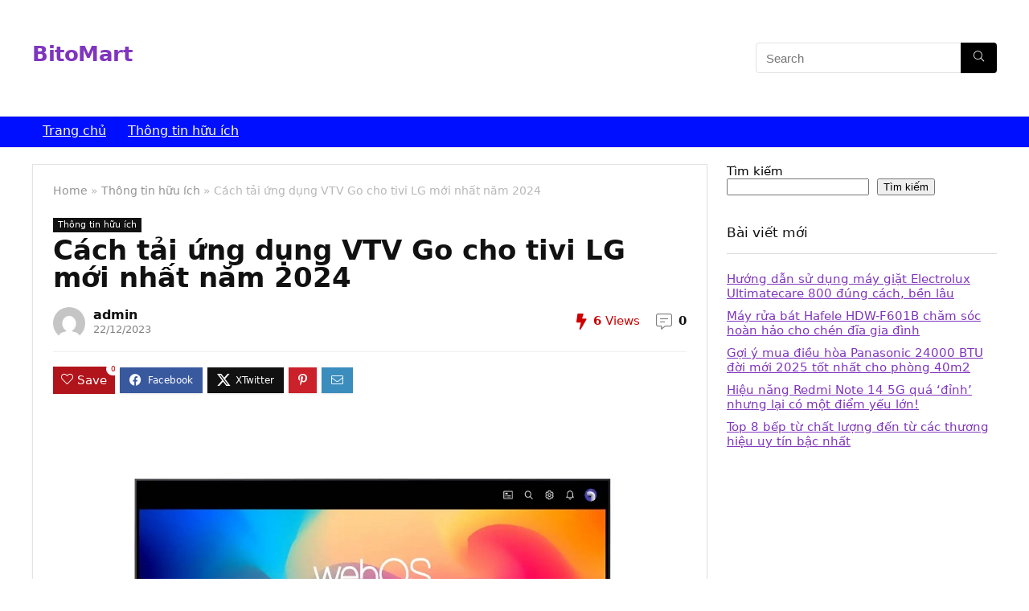

--- FILE ---
content_type: text/html; charset=UTF-8
request_url: https://bito.vn/cach-tai-ung-dung-vtv-go-cho-tivi-lg-moi-nhat-nam-2024/
body_size: 27771
content:
<!DOCTYPE html>
<html lang="vi" prefix="og: https://ogp.me/ns#">
<head>
<meta charset="UTF-8" />
<meta name="viewport" content="width=device-width, initial-scale=1.0" />
<!-- feeds & pingback -->
<link rel="profile" href="http://gmpg.org/xfn/11" />
<link rel="pingback" href="https://bito.vn/xmlrpc.php" />

<!-- Tối ưu hóa công cụ tìm kiếm bởi Rank Math - https://rankmath.com/ -->
<title>Cách tải ứng dụng VTV Go cho tivi LG mới nhất năm 2024 - BitoMart</title>
<meta name="description" content="Thay vì mất công dò kênh theo chuẩn DVB-T2 nhiều người sử dụng smart tivi lựa chọn xem truyền hình trực tuyến qua VTV GO. Vậy cách tải VTV GO cho tivi LG như"/>
<meta name="robots" content="index, follow, max-snippet:-1, max-video-preview:-1, max-image-preview:large"/>
<link rel="canonical" href="https://bito.vn/cach-tai-ung-dung-vtv-go-cho-tivi-lg-moi-nhat-nam-2024/" />
<meta property="og:locale" content="vi_VN" />
<meta property="og:type" content="article" />
<meta property="og:title" content="Cách tải ứng dụng VTV Go cho tivi LG mới nhất năm 2024 - BitoMart" />
<meta property="og:description" content="Thay vì mất công dò kênh theo chuẩn DVB-T2 nhiều người sử dụng smart tivi lựa chọn xem truyền hình trực tuyến qua VTV GO. Vậy cách tải VTV GO cho tivi LG như" />
<meta property="og:url" content="https://bito.vn/cach-tai-ung-dung-vtv-go-cho-tivi-lg-moi-nhat-nam-2024/" />
<meta property="og:site_name" content="BitoMart" />
<meta property="article:section" content="Thông tin hữu ích" />
<meta property="og:image" content="https://bito.vn/wp-content/uploads/2023/12/Cach-tai-ung-dung-VTV-Go-cho-tivi-LG-moi.jpg" />
<meta property="og:image:secure_url" content="https://bito.vn/wp-content/uploads/2023/12/Cach-tai-ung-dung-VTV-Go-cho-tivi-LG-moi.jpg" />
<meta property="og:image:width" content="1200" />
<meta property="og:image:height" content="800" />
<meta property="og:image:alt" content="Cách tải ứng dụng VTV Go cho tivi LG mới nhất năm 2024" />
<meta property="og:image:type" content="image/jpeg" />
<meta property="article:published_time" content="2023-12-22T22:20:32+07:00" />
<meta name="twitter:card" content="summary_large_image" />
<meta name="twitter:title" content="Cách tải ứng dụng VTV Go cho tivi LG mới nhất năm 2024 - BitoMart" />
<meta name="twitter:description" content="Thay vì mất công dò kênh theo chuẩn DVB-T2 nhiều người sử dụng smart tivi lựa chọn xem truyền hình trực tuyến qua VTV GO. Vậy cách tải VTV GO cho tivi LG như" />
<meta name="twitter:image" content="https://bito.vn/wp-content/uploads/2023/12/Cach-tai-ung-dung-VTV-Go-cho-tivi-LG-moi.jpg" />
<meta name="twitter:label1" content="Được viết bởi" />
<meta name="twitter:data1" content="admin" />
<meta name="twitter:label2" content="Thời gian để đọc" />
<meta name="twitter:data2" content="5 phút" />
<script type="application/ld+json" class="rank-math-schema">{"@context":"https://schema.org","@graph":[{"@type":"Organization","@id":"https://bito.vn/#organization","name":"BitoMart","url":"https://bito.vn"},{"@type":"WebSite","@id":"https://bito.vn/#website","url":"https://bito.vn","name":"BitoMart","publisher":{"@id":"https://bito.vn/#organization"},"inLanguage":"vi"},{"@type":"ImageObject","@id":"https://bito.vn/wp-content/uploads/2023/12/Cach-tai-ung-dung-VTV-Go-cho-tivi-LG-moi.jpg","url":"https://bito.vn/wp-content/uploads/2023/12/Cach-tai-ung-dung-VTV-Go-cho-tivi-LG-moi.jpg","width":"1200","height":"800","inLanguage":"vi"},{"@type":"WebPage","@id":"https://bito.vn/cach-tai-ung-dung-vtv-go-cho-tivi-lg-moi-nhat-nam-2024/#webpage","url":"https://bito.vn/cach-tai-ung-dung-vtv-go-cho-tivi-lg-moi-nhat-nam-2024/","name":"C\u00e1ch t\u1ea3i \u1ee9ng d\u1ee5ng VTV Go cho tivi LG m\u1edbi nh\u1ea5t n\u0103m 2024 - BitoMart","datePublished":"2023-12-22T22:20:32+07:00","dateModified":"2023-12-22T22:20:32+07:00","isPartOf":{"@id":"https://bito.vn/#website"},"primaryImageOfPage":{"@id":"https://bito.vn/wp-content/uploads/2023/12/Cach-tai-ung-dung-VTV-Go-cho-tivi-LG-moi.jpg"},"inLanguage":"vi"},{"@type":"Person","@id":"https://bito.vn/author/admin/","name":"admin","url":"https://bito.vn/author/admin/","image":{"@type":"ImageObject","@id":"https://secure.gravatar.com/avatar/03e4cc97bb600608e96c242d0848852f2a4df7e5d87058435d5d8e4817a3a8e6?s=96&amp;d=mm&amp;r=g","url":"https://secure.gravatar.com/avatar/03e4cc97bb600608e96c242d0848852f2a4df7e5d87058435d5d8e4817a3a8e6?s=96&amp;d=mm&amp;r=g","caption":"admin","inLanguage":"vi"},"sameAs":["https://bito.vn"],"worksFor":{"@id":"https://bito.vn/#organization"}},{"@type":"BlogPosting","headline":"C\u00e1ch t\u1ea3i \u1ee9ng d\u1ee5ng VTV Go cho tivi LG m\u1edbi nh\u1ea5t n\u0103m 2024 - BitoMart","datePublished":"2023-12-22T22:20:32+07:00","dateModified":"2023-12-22T22:20:32+07:00","articleSection":"Th\u00f4ng tin h\u1eefu \u00edch","author":{"@id":"https://bito.vn/author/admin/","name":"admin"},"publisher":{"@id":"https://bito.vn/#organization"},"description":"Thay v\u00ec m\u1ea5t c\u00f4ng d\u00f2 k\u00eanh theo chu\u1ea9n DVB-T2 nhi\u1ec1u ng\u01b0\u1eddi s\u1eed d\u1ee5ng smart tivi l\u1ef1a ch\u1ecdn xem truy\u1ec1n h\u00ecnh tr\u1ef1c tuy\u1ebfn qua VTV GO. V\u1eady c\u00e1ch t\u1ea3i VTV GO cho tivi LG nh\u01b0","name":"C\u00e1ch t\u1ea3i \u1ee9ng d\u1ee5ng VTV Go cho tivi LG m\u1edbi nh\u1ea5t n\u0103m 2024 - BitoMart","@id":"https://bito.vn/cach-tai-ung-dung-vtv-go-cho-tivi-lg-moi-nhat-nam-2024/#richSnippet","isPartOf":{"@id":"https://bito.vn/cach-tai-ung-dung-vtv-go-cho-tivi-lg-moi-nhat-nam-2024/#webpage"},"image":{"@id":"https://bito.vn/wp-content/uploads/2023/12/Cach-tai-ung-dung-VTV-Go-cho-tivi-LG-moi.jpg"},"inLanguage":"vi","mainEntityOfPage":{"@id":"https://bito.vn/cach-tai-ung-dung-vtv-go-cho-tivi-lg-moi-nhat-nam-2024/#webpage"}}]}</script>
<!-- /Plugin SEO WordPress Rank Math -->

<link rel="alternate" type="application/rss+xml" title="Dòng thông tin BitoMart &raquo;" href="https://bito.vn/feed/" />
<link rel="alternate" type="application/rss+xml" title="BitoMart &raquo; Dòng bình luận" href="https://bito.vn/comments/feed/" />
<link rel="alternate" type="application/rss+xml" title="BitoMart &raquo; Cách tải ứng dụng VTV Go cho tivi LG mới nhất năm 2024 Dòng bình luận" href="https://bito.vn/cach-tai-ung-dung-vtv-go-cho-tivi-lg-moi-nhat-nam-2024/feed/" />
<link rel="alternate" title="oNhúng (JSON)" type="application/json+oembed" href="https://bito.vn/wp-json/oembed/1.0/embed?url=https%3A%2F%2Fbito.vn%2Fcach-tai-ung-dung-vtv-go-cho-tivi-lg-moi-nhat-nam-2024%2F" />
<link rel="alternate" title="oNhúng (XML)" type="text/xml+oembed" href="https://bito.vn/wp-json/oembed/1.0/embed?url=https%3A%2F%2Fbito.vn%2Fcach-tai-ung-dung-vtv-go-cho-tivi-lg-moi-nhat-nam-2024%2F&#038;format=xml" />
<style id='wp-img-auto-sizes-contain-inline-css' type='text/css'>
img:is([sizes=auto i],[sizes^="auto," i]){contain-intrinsic-size:3000px 1500px}
/*# sourceURL=wp-img-auto-sizes-contain-inline-css */
</style>

<style id='wp-emoji-styles-inline-css' type='text/css'>

	img.wp-smiley, img.emoji {
		display: inline !important;
		border: none !important;
		box-shadow: none !important;
		height: 1em !important;
		width: 1em !important;
		margin: 0 0.07em !important;
		vertical-align: -0.1em !important;
		background: none !important;
		padding: 0 !important;
	}
/*# sourceURL=wp-emoji-styles-inline-css */
</style>
<link rel='stylesheet' id='wp-block-library-css' href='https://bito.vn/wp-includes/css/dist/block-library/style.min.css?ver=6.9' type='text/css' media='all' />
<style id='rank-math-toc-block-style-inline-css' type='text/css'>
.wp-block-rank-math-toc-block nav ol{counter-reset:item}.wp-block-rank-math-toc-block nav ol li{display:block}.wp-block-rank-math-toc-block nav ol li:before{content:counters(item, ".") ". ";counter-increment:item}

/*# sourceURL=https://bito.vn/wp-content/plugins/seo-by-rank-math/includes/modules/schema/blocks/toc/assets/css/toc_list_style.css */
</style>
<style id='rank-math-rich-snippet-style-inline-css' type='text/css'>
/*!
* Plugin:  Rank Math
* URL: https://rankmath.com/wordpress/plugin/seo-suite/
* Name:  rank-math-review-snippet.css
*/@-webkit-keyframes spin{0%{-webkit-transform:rotate(0deg)}100%{-webkit-transform:rotate(-360deg)}}@keyframes spin{0%{-webkit-transform:rotate(0deg)}100%{-webkit-transform:rotate(-360deg)}}@keyframes bounce{from{-webkit-transform:translateY(0px);transform:translateY(0px)}to{-webkit-transform:translateY(-5px);transform:translateY(-5px)}}@-webkit-keyframes bounce{from{-webkit-transform:translateY(0px);transform:translateY(0px)}to{-webkit-transform:translateY(-5px);transform:translateY(-5px)}}@-webkit-keyframes loading{0%{background-size:20% 50% ,20% 50% ,20% 50%}20%{background-size:20% 20% ,20% 50% ,20% 50%}40%{background-size:20% 100%,20% 20% ,20% 50%}60%{background-size:20% 50% ,20% 100%,20% 20%}80%{background-size:20% 50% ,20% 50% ,20% 100%}100%{background-size:20% 50% ,20% 50% ,20% 50%}}@keyframes loading{0%{background-size:20% 50% ,20% 50% ,20% 50%}20%{background-size:20% 20% ,20% 50% ,20% 50%}40%{background-size:20% 100%,20% 20% ,20% 50%}60%{background-size:20% 50% ,20% 100%,20% 20%}80%{background-size:20% 50% ,20% 50% ,20% 100%}100%{background-size:20% 50% ,20% 50% ,20% 50%}}:root{--rankmath-wp-adminbar-height: 0}#rank-math-rich-snippet-wrapper{overflow:hidden}#rank-math-rich-snippet-wrapper h5.rank-math-title{display:block;font-size:18px;line-height:1.4}#rank-math-rich-snippet-wrapper .rank-math-review-image{float:right;max-width:40%;margin-left:15px}#rank-math-rich-snippet-wrapper .rank-math-review-data{margin-bottom:15px}#rank-math-rich-snippet-wrapper .rank-math-total-wrapper{width:100%;padding:0 0 20px 0;float:left;clear:both;position:relative;-webkit-box-sizing:border-box;box-sizing:border-box}#rank-math-rich-snippet-wrapper .rank-math-total-wrapper .rank-math-total{border:0;display:block;margin:0;width:auto;float:left;text-align:left;padding:0;font-size:24px;line-height:1;font-weight:700;-webkit-box-sizing:border-box;box-sizing:border-box;overflow:hidden}#rank-math-rich-snippet-wrapper .rank-math-total-wrapper .rank-math-review-star{float:left;margin-left:15px;margin-top:5px;position:relative;z-index:99;line-height:1}#rank-math-rich-snippet-wrapper .rank-math-total-wrapper .rank-math-review-star .rank-math-review-result-wrapper{display:inline-block;white-space:nowrap;position:relative;color:#e7e7e7}#rank-math-rich-snippet-wrapper .rank-math-total-wrapper .rank-math-review-star .rank-math-review-result-wrapper .rank-math-review-result{position:absolute;top:0;left:0;overflow:hidden;white-space:nowrap;color:#ffbe01}#rank-math-rich-snippet-wrapper .rank-math-total-wrapper .rank-math-review-star .rank-math-review-result-wrapper i{font-size:18px;-webkit-text-stroke-width:1px;font-style:normal;padding:0 2px;line-height:inherit}#rank-math-rich-snippet-wrapper .rank-math-total-wrapper .rank-math-review-star .rank-math-review-result-wrapper i:before{content:"\2605"}body.rtl #rank-math-rich-snippet-wrapper .rank-math-review-image{float:left;margin-left:0;margin-right:15px}body.rtl #rank-math-rich-snippet-wrapper .rank-math-total-wrapper .rank-math-total{float:right}body.rtl #rank-math-rich-snippet-wrapper .rank-math-total-wrapper .rank-math-review-star{float:right;margin-left:0;margin-right:15px}body.rtl #rank-math-rich-snippet-wrapper .rank-math-total-wrapper .rank-math-review-star .rank-math-review-result{left:auto;right:0}@media screen and (max-width: 480px){#rank-math-rich-snippet-wrapper .rank-math-review-image{display:block;max-width:100%;width:100%;text-align:center;margin-right:0}#rank-math-rich-snippet-wrapper .rank-math-review-data{clear:both}}.clear{clear:both}

/*# sourceURL=https://bito.vn/wp-content/plugins/seo-by-rank-math/includes/modules/schema/blocks/schema/assets/css/schema.css */
</style>
<style id='global-styles-inline-css' type='text/css'>
:root{--wp--preset--aspect-ratio--square: 1;--wp--preset--aspect-ratio--4-3: 4/3;--wp--preset--aspect-ratio--3-4: 3/4;--wp--preset--aspect-ratio--3-2: 3/2;--wp--preset--aspect-ratio--2-3: 2/3;--wp--preset--aspect-ratio--16-9: 16/9;--wp--preset--aspect-ratio--9-16: 9/16;--wp--preset--color--black: #000000;--wp--preset--color--cyan-bluish-gray: #abb8c3;--wp--preset--color--white: #ffffff;--wp--preset--color--pale-pink: #f78da7;--wp--preset--color--vivid-red: #cf2e2e;--wp--preset--color--luminous-vivid-orange: #ff6900;--wp--preset--color--luminous-vivid-amber: #fcb900;--wp--preset--color--light-green-cyan: #7bdcb5;--wp--preset--color--vivid-green-cyan: #00d084;--wp--preset--color--pale-cyan-blue: #8ed1fc;--wp--preset--color--vivid-cyan-blue: #0693e3;--wp--preset--color--vivid-purple: #9b51e0;--wp--preset--color--main: var(--rehub-main-color);--wp--preset--color--secondary: var(--rehub-sec-color);--wp--preset--color--buttonmain: var(--rehub-main-btn-bg);--wp--preset--color--cyan-grey: #abb8c3;--wp--preset--color--orange-light: #fcb900;--wp--preset--color--red: #cf2e2e;--wp--preset--color--red-bright: #f04057;--wp--preset--color--vivid-green: #00d084;--wp--preset--color--orange: #ff6900;--wp--preset--color--blue: #0693e3;--wp--preset--gradient--vivid-cyan-blue-to-vivid-purple: linear-gradient(135deg,rgb(6,147,227) 0%,rgb(155,81,224) 100%);--wp--preset--gradient--light-green-cyan-to-vivid-green-cyan: linear-gradient(135deg,rgb(122,220,180) 0%,rgb(0,208,130) 100%);--wp--preset--gradient--luminous-vivid-amber-to-luminous-vivid-orange: linear-gradient(135deg,rgb(252,185,0) 0%,rgb(255,105,0) 100%);--wp--preset--gradient--luminous-vivid-orange-to-vivid-red: linear-gradient(135deg,rgb(255,105,0) 0%,rgb(207,46,46) 100%);--wp--preset--gradient--very-light-gray-to-cyan-bluish-gray: linear-gradient(135deg,rgb(238,238,238) 0%,rgb(169,184,195) 100%);--wp--preset--gradient--cool-to-warm-spectrum: linear-gradient(135deg,rgb(74,234,220) 0%,rgb(151,120,209) 20%,rgb(207,42,186) 40%,rgb(238,44,130) 60%,rgb(251,105,98) 80%,rgb(254,248,76) 100%);--wp--preset--gradient--blush-light-purple: linear-gradient(135deg,rgb(255,206,236) 0%,rgb(152,150,240) 100%);--wp--preset--gradient--blush-bordeaux: linear-gradient(135deg,rgb(254,205,165) 0%,rgb(254,45,45) 50%,rgb(107,0,62) 100%);--wp--preset--gradient--luminous-dusk: linear-gradient(135deg,rgb(255,203,112) 0%,rgb(199,81,192) 50%,rgb(65,88,208) 100%);--wp--preset--gradient--pale-ocean: linear-gradient(135deg,rgb(255,245,203) 0%,rgb(182,227,212) 50%,rgb(51,167,181) 100%);--wp--preset--gradient--electric-grass: linear-gradient(135deg,rgb(202,248,128) 0%,rgb(113,206,126) 100%);--wp--preset--gradient--midnight: linear-gradient(135deg,rgb(2,3,129) 0%,rgb(40,116,252) 100%);--wp--preset--font-size--small: 13px;--wp--preset--font-size--medium: 20px;--wp--preset--font-size--large: 36px;--wp--preset--font-size--x-large: 42px;--wp--preset--font-family--system-font: -apple-system,BlinkMacSystemFont,"Segoe UI",Roboto,Oxygen-Sans,Ubuntu,Cantarell,"Helvetica Neue",sans-serif;--wp--preset--font-family--rh-nav-font: var(--rehub-nav-font,-apple-system,BlinkMacSystemFont,"Segoe UI",Roboto,Oxygen-Sans,Ubuntu,Cantarell,"Helvetica Neue",sans-serif);--wp--preset--font-family--rh-head-font: var(--rehub-head-font,-apple-system,BlinkMacSystemFont,"Segoe UI",Roboto,Oxygen-Sans,Ubuntu,Cantarell,"Helvetica Neue",sans-serif);--wp--preset--font-family--rh-btn-font: var(--rehub-btn-font,-apple-system,BlinkMacSystemFont,"Segoe UI",Roboto,Oxygen-Sans,Ubuntu,Cantarell,"Helvetica Neue",sans-serif);--wp--preset--font-family--rh-body-font: var(--rehub-body-font,-apple-system,BlinkMacSystemFont,"Segoe UI",Roboto,Oxygen-Sans,Ubuntu,Cantarell,"Helvetica Neue",sans-serif);--wp--preset--spacing--20: 0.44rem;--wp--preset--spacing--30: 0.67rem;--wp--preset--spacing--40: 1rem;--wp--preset--spacing--50: 1.5rem;--wp--preset--spacing--60: 2.25rem;--wp--preset--spacing--70: 3.38rem;--wp--preset--spacing--80: 5.06rem;--wp--preset--shadow--natural: 6px 6px 9px rgba(0, 0, 0, 0.2);--wp--preset--shadow--deep: 12px 12px 50px rgba(0, 0, 0, 0.4);--wp--preset--shadow--sharp: 6px 6px 0px rgba(0, 0, 0, 0.2);--wp--preset--shadow--outlined: 6px 6px 0px -3px rgb(255, 255, 255), 6px 6px rgb(0, 0, 0);--wp--preset--shadow--crisp: 6px 6px 0px rgb(0, 0, 0);}:root { --wp--style--global--content-size: 760px;--wp--style--global--wide-size: 900px; }:where(body) { margin: 0; }.wp-site-blocks > .alignleft { float: left; margin-right: 2em; }.wp-site-blocks > .alignright { float: right; margin-left: 2em; }.wp-site-blocks > .aligncenter { justify-content: center; margin-left: auto; margin-right: auto; }:where(.is-layout-flex){gap: 0.5em;}:where(.is-layout-grid){gap: 0.5em;}.is-layout-flow > .alignleft{float: left;margin-inline-start: 0;margin-inline-end: 2em;}.is-layout-flow > .alignright{float: right;margin-inline-start: 2em;margin-inline-end: 0;}.is-layout-flow > .aligncenter{margin-left: auto !important;margin-right: auto !important;}.is-layout-constrained > .alignleft{float: left;margin-inline-start: 0;margin-inline-end: 2em;}.is-layout-constrained > .alignright{float: right;margin-inline-start: 2em;margin-inline-end: 0;}.is-layout-constrained > .aligncenter{margin-left: auto !important;margin-right: auto !important;}.is-layout-constrained > :where(:not(.alignleft):not(.alignright):not(.alignfull)){max-width: var(--wp--style--global--content-size);margin-left: auto !important;margin-right: auto !important;}.is-layout-constrained > .alignwide{max-width: var(--wp--style--global--wide-size);}body .is-layout-flex{display: flex;}.is-layout-flex{flex-wrap: wrap;align-items: center;}.is-layout-flex > :is(*, div){margin: 0;}body .is-layout-grid{display: grid;}.is-layout-grid > :is(*, div){margin: 0;}body{padding-top: 0px;padding-right: 0px;padding-bottom: 0px;padding-left: 0px;}a:where(:not(.wp-element-button)){text-decoration: none;}h1{font-size: 29px;line-height: 34px;margin-top: 10px;margin-bottom: 31px;}h2{font-size: 25px;line-height: 31px;margin-top: 10px;margin-bottom: 31px;}h3{font-size: 20px;line-height: 28px;margin-top: 10px;margin-bottom: 25px;}h4{font-size: 18px;line-height: 24px;margin-top: 10px;margin-bottom: 18px;}h5{font-size: 16px;line-height: 20px;margin-top: 10px;margin-bottom: 15px;}h6{font-size: 14px;line-height: 20px;margin-top: 0px;margin-bottom: 10px;}:root :where(.wp-element-button, .wp-block-button__link){background-color: #32373c;border-width: 0;color: #fff;font-family: inherit;font-size: inherit;font-style: inherit;font-weight: inherit;letter-spacing: inherit;line-height: inherit;padding-top: calc(0.667em + 2px);padding-right: calc(1.333em + 2px);padding-bottom: calc(0.667em + 2px);padding-left: calc(1.333em + 2px);text-decoration: none;text-transform: inherit;}.has-black-color{color: var(--wp--preset--color--black) !important;}.has-cyan-bluish-gray-color{color: var(--wp--preset--color--cyan-bluish-gray) !important;}.has-white-color{color: var(--wp--preset--color--white) !important;}.has-pale-pink-color{color: var(--wp--preset--color--pale-pink) !important;}.has-vivid-red-color{color: var(--wp--preset--color--vivid-red) !important;}.has-luminous-vivid-orange-color{color: var(--wp--preset--color--luminous-vivid-orange) !important;}.has-luminous-vivid-amber-color{color: var(--wp--preset--color--luminous-vivid-amber) !important;}.has-light-green-cyan-color{color: var(--wp--preset--color--light-green-cyan) !important;}.has-vivid-green-cyan-color{color: var(--wp--preset--color--vivid-green-cyan) !important;}.has-pale-cyan-blue-color{color: var(--wp--preset--color--pale-cyan-blue) !important;}.has-vivid-cyan-blue-color{color: var(--wp--preset--color--vivid-cyan-blue) !important;}.has-vivid-purple-color{color: var(--wp--preset--color--vivid-purple) !important;}.has-main-color{color: var(--wp--preset--color--main) !important;}.has-secondary-color{color: var(--wp--preset--color--secondary) !important;}.has-buttonmain-color{color: var(--wp--preset--color--buttonmain) !important;}.has-cyan-grey-color{color: var(--wp--preset--color--cyan-grey) !important;}.has-orange-light-color{color: var(--wp--preset--color--orange-light) !important;}.has-red-color{color: var(--wp--preset--color--red) !important;}.has-red-bright-color{color: var(--wp--preset--color--red-bright) !important;}.has-vivid-green-color{color: var(--wp--preset--color--vivid-green) !important;}.has-orange-color{color: var(--wp--preset--color--orange) !important;}.has-blue-color{color: var(--wp--preset--color--blue) !important;}.has-black-background-color{background-color: var(--wp--preset--color--black) !important;}.has-cyan-bluish-gray-background-color{background-color: var(--wp--preset--color--cyan-bluish-gray) !important;}.has-white-background-color{background-color: var(--wp--preset--color--white) !important;}.has-pale-pink-background-color{background-color: var(--wp--preset--color--pale-pink) !important;}.has-vivid-red-background-color{background-color: var(--wp--preset--color--vivid-red) !important;}.has-luminous-vivid-orange-background-color{background-color: var(--wp--preset--color--luminous-vivid-orange) !important;}.has-luminous-vivid-amber-background-color{background-color: var(--wp--preset--color--luminous-vivid-amber) !important;}.has-light-green-cyan-background-color{background-color: var(--wp--preset--color--light-green-cyan) !important;}.has-vivid-green-cyan-background-color{background-color: var(--wp--preset--color--vivid-green-cyan) !important;}.has-pale-cyan-blue-background-color{background-color: var(--wp--preset--color--pale-cyan-blue) !important;}.has-vivid-cyan-blue-background-color{background-color: var(--wp--preset--color--vivid-cyan-blue) !important;}.has-vivid-purple-background-color{background-color: var(--wp--preset--color--vivid-purple) !important;}.has-main-background-color{background-color: var(--wp--preset--color--main) !important;}.has-secondary-background-color{background-color: var(--wp--preset--color--secondary) !important;}.has-buttonmain-background-color{background-color: var(--wp--preset--color--buttonmain) !important;}.has-cyan-grey-background-color{background-color: var(--wp--preset--color--cyan-grey) !important;}.has-orange-light-background-color{background-color: var(--wp--preset--color--orange-light) !important;}.has-red-background-color{background-color: var(--wp--preset--color--red) !important;}.has-red-bright-background-color{background-color: var(--wp--preset--color--red-bright) !important;}.has-vivid-green-background-color{background-color: var(--wp--preset--color--vivid-green) !important;}.has-orange-background-color{background-color: var(--wp--preset--color--orange) !important;}.has-blue-background-color{background-color: var(--wp--preset--color--blue) !important;}.has-black-border-color{border-color: var(--wp--preset--color--black) !important;}.has-cyan-bluish-gray-border-color{border-color: var(--wp--preset--color--cyan-bluish-gray) !important;}.has-white-border-color{border-color: var(--wp--preset--color--white) !important;}.has-pale-pink-border-color{border-color: var(--wp--preset--color--pale-pink) !important;}.has-vivid-red-border-color{border-color: var(--wp--preset--color--vivid-red) !important;}.has-luminous-vivid-orange-border-color{border-color: var(--wp--preset--color--luminous-vivid-orange) !important;}.has-luminous-vivid-amber-border-color{border-color: var(--wp--preset--color--luminous-vivid-amber) !important;}.has-light-green-cyan-border-color{border-color: var(--wp--preset--color--light-green-cyan) !important;}.has-vivid-green-cyan-border-color{border-color: var(--wp--preset--color--vivid-green-cyan) !important;}.has-pale-cyan-blue-border-color{border-color: var(--wp--preset--color--pale-cyan-blue) !important;}.has-vivid-cyan-blue-border-color{border-color: var(--wp--preset--color--vivid-cyan-blue) !important;}.has-vivid-purple-border-color{border-color: var(--wp--preset--color--vivid-purple) !important;}.has-main-border-color{border-color: var(--wp--preset--color--main) !important;}.has-secondary-border-color{border-color: var(--wp--preset--color--secondary) !important;}.has-buttonmain-border-color{border-color: var(--wp--preset--color--buttonmain) !important;}.has-cyan-grey-border-color{border-color: var(--wp--preset--color--cyan-grey) !important;}.has-orange-light-border-color{border-color: var(--wp--preset--color--orange-light) !important;}.has-red-border-color{border-color: var(--wp--preset--color--red) !important;}.has-red-bright-border-color{border-color: var(--wp--preset--color--red-bright) !important;}.has-vivid-green-border-color{border-color: var(--wp--preset--color--vivid-green) !important;}.has-orange-border-color{border-color: var(--wp--preset--color--orange) !important;}.has-blue-border-color{border-color: var(--wp--preset--color--blue) !important;}.has-vivid-cyan-blue-to-vivid-purple-gradient-background{background: var(--wp--preset--gradient--vivid-cyan-blue-to-vivid-purple) !important;}.has-light-green-cyan-to-vivid-green-cyan-gradient-background{background: var(--wp--preset--gradient--light-green-cyan-to-vivid-green-cyan) !important;}.has-luminous-vivid-amber-to-luminous-vivid-orange-gradient-background{background: var(--wp--preset--gradient--luminous-vivid-amber-to-luminous-vivid-orange) !important;}.has-luminous-vivid-orange-to-vivid-red-gradient-background{background: var(--wp--preset--gradient--luminous-vivid-orange-to-vivid-red) !important;}.has-very-light-gray-to-cyan-bluish-gray-gradient-background{background: var(--wp--preset--gradient--very-light-gray-to-cyan-bluish-gray) !important;}.has-cool-to-warm-spectrum-gradient-background{background: var(--wp--preset--gradient--cool-to-warm-spectrum) !important;}.has-blush-light-purple-gradient-background{background: var(--wp--preset--gradient--blush-light-purple) !important;}.has-blush-bordeaux-gradient-background{background: var(--wp--preset--gradient--blush-bordeaux) !important;}.has-luminous-dusk-gradient-background{background: var(--wp--preset--gradient--luminous-dusk) !important;}.has-pale-ocean-gradient-background{background: var(--wp--preset--gradient--pale-ocean) !important;}.has-electric-grass-gradient-background{background: var(--wp--preset--gradient--electric-grass) !important;}.has-midnight-gradient-background{background: var(--wp--preset--gradient--midnight) !important;}.has-small-font-size{font-size: var(--wp--preset--font-size--small) !important;}.has-medium-font-size{font-size: var(--wp--preset--font-size--medium) !important;}.has-large-font-size{font-size: var(--wp--preset--font-size--large) !important;}.has-x-large-font-size{font-size: var(--wp--preset--font-size--x-large) !important;}.has-system-font-font-family{font-family: var(--wp--preset--font-family--system-font) !important;}.has-rh-nav-font-font-family{font-family: var(--wp--preset--font-family--rh-nav-font) !important;}.has-rh-head-font-font-family{font-family: var(--wp--preset--font-family--rh-head-font) !important;}.has-rh-btn-font-font-family{font-family: var(--wp--preset--font-family--rh-btn-font) !important;}.has-rh-body-font-font-family{font-family: var(--wp--preset--font-family--rh-body-font) !important;}
:where(.wp-block-post-template.is-layout-flex){gap: 1.25em;}:where(.wp-block-post-template.is-layout-grid){gap: 1.25em;}
:where(.wp-block-term-template.is-layout-flex){gap: 1.25em;}:where(.wp-block-term-template.is-layout-grid){gap: 1.25em;}
:where(.wp-block-columns.is-layout-flex){gap: 2em;}:where(.wp-block-columns.is-layout-grid){gap: 2em;}
:root :where(.wp-block-pullquote){font-size: 1.5em;line-height: 1.6;}
:root :where(.wp-block-post-title){margin-top: 4px;margin-right: 0;margin-bottom: 15px;margin-left: 0;}
:root :where(.wp-block-image){margin-top: 0px;margin-bottom: 31px;}
:root :where(.wp-block-media-text){margin-top: 0px;margin-bottom: 31px;}
:root :where(.wp-block-post-content){font-size: 16px;line-height: 28px;}
/*# sourceURL=global-styles-inline-css */
</style>
<link rel='stylesheet' id='rt-fontawsome-css' href='https://bito.vn/wp-content/plugins/the-post-grid/assets/vendor/font-awesome/css/font-awesome.min.css?ver=7.7.15' type='text/css' media='all' />
<link rel='stylesheet' id='rt-tpg-css' href='https://bito.vn/wp-content/plugins/the-post-grid/assets/css/thepostgrid.min.css?ver=7.7.15' type='text/css' media='all' />
<link rel='stylesheet' id='wp_automatic_gallery_style-css' href='https://bito.vn/wp-content/plugins/wp-automatic/css/wp-automatic.css?ver=1.0.0' type='text/css' media='all' />
<link rel='stylesheet' id='eggrehub-css' href='https://bito.vn/wp-content/themes/rehub-theme/css/eggrehub.css?ver=19.8.1' type='text/css' media='all' />
<link rel='stylesheet' id='rhstyle-css' href='https://bito.vn/wp-content/themes/rehub-theme/style.css?ver=19.8.1' type='text/css' media='all' />
<link rel='stylesheet' id='rehubicons-css' href='https://bito.vn/wp-content/themes/rehub-theme/iconstyle.css?ver=19.8.1' type='text/css' media='all' />
<link rel='stylesheet' id='rhelementor-css' href='https://bito.vn/wp-content/themes/rehub-theme/css/elementor.css?ver=1.0' type='text/css' media='all' />
<link rel='stylesheet' id='rhsingle-css' href='https://bito.vn/wp-content/themes/rehub-theme/css/single.css?ver=1.1' type='text/css' media='all' />
<script type="text/javascript" src="https://bito.vn/wp-includes/js/jquery/jquery.min.js?ver=3.7.1" id="jquery-core-js"></script>
<script type="text/javascript" src="https://bito.vn/wp-includes/js/jquery/jquery-migrate.min.js?ver=3.4.1" id="jquery-migrate-js"></script>
<script type="text/javascript" id="cegg-price-alert-js-extra">
/* <![CDATA[ */
var ceggPriceAlert = {"ajaxurl":"https://bito.vn/wp-admin/admin-ajax.php","nonce":"41542dee5c"};
//# sourceURL=cegg-price-alert-js-extra
/* ]]> */
</script>
<script type="text/javascript" src="https://bito.vn/wp-content/plugins/content-egg/res/js/price_alert.js?ver=7.0.0" id="cegg-price-alert-js"></script>
<script type="text/javascript" id="rehub-postview-js-extra">
/* <![CDATA[ */
var postviewvar = {"rhpost_ajax_url":"https://bito.vn/wp-content/plugins/rehub-framework/includes/rehub_ajax.php","post_id":"6075"};
//# sourceURL=rehub-postview-js-extra
/* ]]> */
</script>
<script type="text/javascript" src="https://bito.vn/wp-content/plugins/rehub-framework/assets/js/postviews.js?ver=6.9" id="rehub-postview-js"></script>
<script type="text/javascript" src="https://bito.vn/wp-content/plugins/wp-automatic/js/main-front.js?ver=6.9" id="wp_automatic_gallery-js"></script>
<link rel="https://api.w.org/" href="https://bito.vn/wp-json/" /><link rel="alternate" title="JSON" type="application/json" href="https://bito.vn/wp-json/wp/v2/posts/6075" /><link rel="EditURI" type="application/rsd+xml" title="RSD" href="https://bito.vn/xmlrpc.php?rsd" />
<meta name="generator" content="WordPress 6.9" />
<link rel='shortlink' href='https://bito.vn/?p=6075' />
<script async src="https://pagead2.googlesyndication.com/pagead/js/adsbygoogle.js?client=ca-pub-8020314451790195"
     crossorigin="anonymous"></script>
		<script>

			jQuery(window).on('elementor/frontend/init', function () {
				var previewIframe = jQuery('#elementor-preview-iframe').get(0);

				// Attach a load event listener to the preview iframe
				jQuery(previewIframe).on('load', function () {
					var tpg_selector = tpg_str_rev("nottub-tropmi-gpttr nottub-aera-noitces-dda-rotnemele");

					var logo = "https://bito.vn/wp-content/plugins/the-post-grid";
					var log_path = "/assets/images/icon-40x40.svg"; //tpg_str_rev("gvs.04x04-noci/segami/stessa/");

					jQuery('<div class="' + tpg_selector + '" style="vertical-align: bottom;margin-left: 5px;"><img src="' + logo + log_path + '" alt="TPG"/></div>').insertBefore(".elementor-add-section-drag-title");
				});

			});
		</script>
		<style>
			:root {
				--tpg-primary-color: #0d6efd;
				--tpg-secondary-color: #0654c4;
				--tpg-primary-light: #c4d0ff
			}

					</style>

		<link rel="preload" href="https://bito.vn/wp-content/themes/rehub-theme/fonts/rhicons.woff2?3oibrk" as="font" type="font/woff2" crossorigin="crossorigin"><style type="text/css"> nav.top_menu > ul > li > a{font-weight:normal;}header .main-nav,.main-nav.dark_style,.header_one_row .main-nav{background:none repeat scroll 0 0 #000fff!important;box-shadow:none;}.main-nav{border-bottom:none;border-top:none;}.dl-menuwrapper .dl-menu{margin:0 !important}nav.top_menu > ul > li > a{color:#ffffff !important;}nav.top_menu > ul > li > a:hover{box-shadow:none;}.responsive_nav_wrap .user-ava-intop:after,.dl-menuwrapper button i,.responsive_nav_wrap .rh-header-icon{color:#ffffff !important;}.dl-menuwrapper button svg line{stroke:#ffffff !important;} .widget .title:after{border-bottom:2px solid #8035be;}.rehub-main-color-border,nav.top_menu > ul > li.vertical-menu.border-main-color .sub-menu,.rh-main-bg-hover:hover,.wp-block-quote,ul.def_btn_link_tabs li.active a,.wp-block-pullquote{border-color:#8035be;}.wpsm_promobox.rehub_promobox{border-left-color:#8035be!important;}.color_link{color:#8035be !important;}.featured_slider:hover .score,article.post .wpsm_toplist_heading:before{border-color:#8035be;}.btn_more:hover,.tw-pagination .current{border:1px solid #8035be;color:#fff}.rehub_woo_review .rehub_woo_tabs_menu li.current{border-top:3px solid #8035be;}.gallery-pics .gp-overlay{box-shadow:0 0 0 4px #8035be inset;}.post .rehub_woo_tabs_menu li.current,.woocommerce div.product .woocommerce-tabs ul.tabs li.active{border-top:2px solid #8035be;}.rething_item a.cat{border-bottom-color:#8035be}nav.top_menu ul li ul.sub-menu{border-bottom:2px solid #8035be;}.widget.deal_daywoo,.elementor-widget-wpsm_woofeatured .deal_daywoo{border:3px solid #8035be;padding:20px;background:#fff;}.deal_daywoo .wpsm-bar-bar{background-color:#8035be !important} #buddypress div.item-list-tabs ul li.selected a span,#buddypress div.item-list-tabs ul li.current a span,#buddypress div.item-list-tabs ul li a span,.user-profile-div .user-menu-tab > li.active > a,.user-profile-div .user-menu-tab > li.active > a:focus,.user-profile-div .user-menu-tab > li.active > a:hover,.news_in_thumb:hover a.rh-label-string,.news_out_thumb:hover a.rh-label-string,.col-feat-grid:hover a.rh-label-string,.carousel-style-deal .re_carousel .controls,.re_carousel .controls:hover,.openedprevnext .postNavigation .postnavprev,.postNavigation .postnavprev:hover,.top_chart_pagination a.selected,.flex-control-paging li a.flex-active,.flex-control-paging li a:hover,.btn_more:hover,body .tabs-menu li:hover,body .tabs-menu li.current,.featured_slider:hover .score,#bbp_user_edit_submit,.bbp-topic-pagination a,.bbp-topic-pagination a,.custom-checkbox label.checked:after,.slider_post .caption,ul.postpagination li.active a,ul.postpagination li:hover a,ul.postpagination li a:focus,.top_theme h5 strong,.re_carousel .text:after,#topcontrol:hover,.main_slider .flex-overlay:hover a.read-more,.rehub_chimp #mc_embed_signup input#mc-embedded-subscribe,#rank_1.rank_count,#toplistmenu > ul li:before,.rehub_chimp:before,.wpsm-members > strong:first-child,.r_catbox_btn,.wpcf7 .wpcf7-submit,.wpsm_pretty_hover li:hover,.wpsm_pretty_hover li.current,.rehub-main-color-bg,.togglegreedybtn:after,.rh-bg-hover-color:hover a.rh-label-string,.rh-main-bg-hover:hover,.rh_wrapper_video_playlist .rh_video_currently_playing,.rh_wrapper_video_playlist .rh_video_currently_playing.rh_click_video:hover,.rtmedia-list-item .rtmedia-album-media-count,.tw-pagination .current,.dokan-dashboard .dokan-dash-sidebar ul.dokan-dashboard-menu li.active,.dokan-dashboard .dokan-dash-sidebar ul.dokan-dashboard-menu li:hover,.dokan-dashboard .dokan-dash-sidebar ul.dokan-dashboard-menu li.dokan-common-links a:hover,#ywqa-submit-question,.woocommerce .widget_price_filter .ui-slider .ui-slider-range,.rh-hov-bor-line > a:after,nav.top_menu > ul:not(.off-canvas) > li > a:after,.rh-border-line:after,.wpsm-table.wpsm-table-main-color table tr th,.rh-hov-bg-main-slide:before,.rh-hov-bg-main-slidecol .col_item:before,.mvx-tablink.active::before{background:#8035be;}@media (max-width:767px){.postNavigation .postnavprev{background:#8035be;}}.rh-main-bg-hover:hover,.rh-main-bg-hover:hover .whitehovered,.user-profile-div .user-menu-tab > li.active > a{color:#fff !important} a,.carousel-style-deal .deal-item .priced_block .price_count ins,nav.top_menu ul li.menu-item-has-children ul li.menu-item-has-children > a:before,.flexslider .fa-pulse,.footer-bottom .widget .f_menu li a:hover,.comment_form h3 a,.bbp-body li.bbp-forum-info > a:hover,.bbp-body li.bbp-topic-title > a:hover,#subscription-toggle a:before,#favorite-toggle a:before,.aff_offer_links .aff_name a,.rh-deal-price,.commentlist .comment-content small a,.related_articles .title_cat_related a,article em.emph,.campare_table table.one td strong.red,.sidebar .tabs-item .detail p a,.footer-bottom .widget .title span,footer p a,.welcome-frase strong,article.post .wpsm_toplist_heading:before,.post a.color_link,.categoriesbox:hover h3 a:after,.bbp-body li.bbp-forum-info > a,.bbp-body li.bbp-topic-title > a,.widget .title i,.woocommerce-MyAccount-navigation ul li.is-active a,.category-vendormenu li.current a,.deal_daywoo .title,.rehub-main-color,.wpsm_pretty_colored ul li.current a,.wpsm_pretty_colored ul li.current,.rh-heading-hover-color:hover h2 a,.rh-heading-hover-color:hover h3 a,.rh-heading-hover-color:hover h4 a,.rh-heading-hover-color:hover h5 a,.rh-heading-hover-color:hover h3,.rh-heading-hover-color:hover h2,.rh-heading-hover-color:hover h4,.rh-heading-hover-color:hover h5,.rh-heading-hover-color:hover .rh-heading-hover-item a,.rh-heading-icon:before,.widget_layered_nav ul li.chosen a:before,.wp-block-quote.is-style-large p,ul.page-numbers li span.current,ul.page-numbers li a:hover,ul.page-numbers li.active a,.page-link > span:not(.page-link-title),blockquote:not(.wp-block-quote) p,span.re_filtersort_btn:hover,span.active.re_filtersort_btn,.deal_daywoo .price,div.sortingloading:after{color:#8035be;} .page-link > span:not(.page-link-title),.widget.widget_affegg_widget .title,.widget.top_offers .title,.widget.cegg_widget_products .title,header .header_first_style .search form.search-form [type="submit"],header .header_eight_style .search form.search-form [type="submit"],.filter_home_pick span.active,.filter_home_pick span:hover,.filter_product_pick span.active,.filter_product_pick span:hover,.rh_tab_links a.active,.rh_tab_links a:hover,.wcv-navigation ul.menu li.active,.wcv-navigation ul.menu li:hover a,form.search-form [type="submit"],.rehub-sec-color-bg,input#ywqa-submit-question,input#ywqa-send-answer,.woocommerce button.button.alt,.tabsajax span.active.re_filtersort_btn,.wpsm-table.wpsm-table-sec-color table tr th,.rh-slider-arrow,.rh-hov-bg-sec-slide:before,.rh-hov-bg-sec-slidecol .col_item:before{background:#000000 !important;color:#fff !important;outline:0}.widget.widget_affegg_widget .title:after,.widget.top_offers .title:after,.widget.cegg_widget_products .title:after{border-top-color:#000000 !important;}.page-link > span:not(.page-link-title){border:1px solid #000000;}.page-link > span:not(.page-link-title),.header_first_style .search form.search-form [type="submit"] i{color:#fff !important;}.rh_tab_links a.active,.rh_tab_links a:hover,.rehub-sec-color-border,nav.top_menu > ul > li.vertical-menu.border-sec-color > .sub-menu,body .rh-slider-thumbs-item--active{border-color:#000000}.rh_wrapper_video_playlist .rh_video_currently_playing,.rh_wrapper_video_playlist .rh_video_currently_playing.rh_click_video:hover{background-color:#000000;box-shadow:1200px 0 0 #000000 inset;}.rehub-sec-color{color:#000000} form.search-form input[type="text"]{border-radius:4px}.news .priced_block .price_count,.blog_string .priced_block .price_count,.main_slider .price_count{margin-right:5px}.right_aff .priced_block .btn_offer_block,.right_aff .priced_block .price_count{border-radius:0 !important}form.search-form.product-search-form input[type="text"]{border-radius:4px 0 0 4px;}form.search-form [type="submit"]{border-radius:0 4px 4px 0;}.rtl form.search-form.product-search-form input[type="text"]{border-radius:0 4px 4px 0;}.rtl form.search-form [type="submit"]{border-radius:4px 0 0 4px;}.price_count,.rehub_offer_coupon,#buddypress .dir-search input[type=text],.gmw-form-wrapper input[type=text],.gmw-form-wrapper select,#buddypress a.button,.btn_more,#main_header .wpsm-button,#rh-header-cover-image .wpsm-button,#wcvendor_image_bg .wpsm-button,input[type="text"],textarea,input[type="tel"],input[type="password"],input[type="email"],input[type="url"],input[type="number"],.def_btn,input[type="submit"],input[type="button"],input[type="reset"],.rh_offer_list .offer_thumb .deal_img_wrap,.grid_onsale,.rehub-main-smooth,.re_filter_instore span.re_filtersort_btn:hover,.re_filter_instore span.active.re_filtersort_btn,#buddypress .standard-form input[type=text],#buddypress .standard-form textarea,.blacklabelprice{border-radius:4px}.news-community,.woocommerce .products.grid_woo .product,.rehub_chimp #mc_embed_signup input.email,#mc_embed_signup input#mc-embedded-subscribe,.rh_offer_list,.woo-tax-logo,#buddypress div.item-list-tabs ul li a,#buddypress form#whats-new-form,#buddypress div#invite-list,#buddypress #send-reply div.message-box,.rehub-sec-smooth,.rate-bar-bar,.rate-bar,#wcfm-main-contentainer #wcfm-content,.wcfm_welcomebox_header{border-radius:5px}#rhSplashSearch form.search-form input[type="text"],#rhSplashSearch form.search-form [type="submit"]{border-radius:0 !important} .woocommerce .woo-button-area .masked_coupon,.woocommerce a.woo_loop_btn,.woocommerce .button.checkout,.woocommerce input.button.alt,.woocommerce a.add_to_cart_button:not(.flat-woo-btn),.woocommerce-page a.add_to_cart_button:not(.flat-woo-btn),.woocommerce .single_add_to_cart_button,.woocommerce div.product form.cart .button,.woocommerce .checkout-button.button,.priced_block .btn_offer_block,.priced_block .button,.rh-deal-compact-btn,input.mdf_button,#buddypress input[type="submit"],#buddypress input[type="button"],#buddypress input[type="reset"],#buddypress button.submit,.wpsm-button.rehub_main_btn,.wcv-grid a.button,input.gmw-submit,#ws-plugin--s2member-profile-submit,#rtmedia_create_new_album,input[type="submit"].dokan-btn-theme,a.dokan-btn-theme,.dokan-btn-theme,#wcfm_membership_container a.wcfm_submit_button,.woocommerce button.button,.rehub-main-btn-bg,.woocommerce #payment #place_order,.wc-block-grid__product-add-to-cart.wp-block-button .wp-block-button__link{background:none #de1414 !important;color:#ffffff !important;fill:#ffffff !important;border:none !important;text-decoration:none !important;outline:0;box-shadow:-1px 6px 19px rgba(222,20,20,0.2) !important;border-radius:4px !important;}.rehub-main-btn-bg > a{color:#ffffff !important;}.woocommerce a.woo_loop_btn:hover,.woocommerce .button.checkout:hover,.woocommerce input.button.alt:hover,.woocommerce a.add_to_cart_button:not(.flat-woo-btn):hover,.woocommerce-page a.add_to_cart_button:not(.flat-woo-btn):hover,.woocommerce a.single_add_to_cart_button:hover,.woocommerce-page a.single_add_to_cart_button:hover,.woocommerce div.product form.cart .button:hover,.woocommerce-page div.product form.cart .button:hover,.woocommerce .checkout-button.button:hover,.priced_block .btn_offer_block:hover,.wpsm-button.rehub_main_btn:hover,#buddypress input[type="submit"]:hover,#buddypress input[type="button"]:hover,#buddypress input[type="reset"]:hover,#buddypress button.submit:hover,.small_post .btn:hover,.ap-pro-form-field-wrapper input[type="submit"]:hover,.wcv-grid a.button:hover,#ws-plugin--s2member-profile-submit:hover,.rething_button .btn_more:hover,#wcfm_membership_container a.wcfm_submit_button:hover,.woocommerce #payment #place_order:hover,.woocommerce button.button:hover,.rehub-main-btn-bg:hover,.rehub-main-btn-bg:hover > a,.wc-block-grid__product-add-to-cart.wp-block-button .wp-block-button__link:hover{background:none #de1414 !important;color:#ffffff !important;border-color:transparent;box-shadow:-1px 6px 13px rgba(222,20,20,0.4) !important;}.rehub_offer_coupon:hover{border:1px dashed #de1414;}.rehub_offer_coupon:hover i.far,.rehub_offer_coupon:hover i.fal,.rehub_offer_coupon:hover i.fas{color:#de1414}.re_thing_btn .rehub_offer_coupon.not_masked_coupon:hover{color:#de1414 !important}.woocommerce a.woo_loop_btn:active,.woocommerce .button.checkout:active,.woocommerce .button.alt:active,.woocommerce a.add_to_cart_button:not(.flat-woo-btn):active,.woocommerce-page a.add_to_cart_button:not(.flat-woo-btn):active,.woocommerce a.single_add_to_cart_button:active,.woocommerce-page a.single_add_to_cart_button:active,.woocommerce div.product form.cart .button:active,.woocommerce-page div.product form.cart .button:active,.woocommerce .checkout-button.button:active,.wpsm-button.rehub_main_btn:active,#buddypress input[type="submit"]:active,#buddypress input[type="button"]:active,#buddypress input[type="reset"]:active,#buddypress button.submit:active,.ap-pro-form-field-wrapper input[type="submit"]:active,.wcv-grid a.button:active,#ws-plugin--s2member-profile-submit:active,.woocommerce #payment #place_order:active,input[type="submit"].dokan-btn-theme:active,a.dokan-btn-theme:active,.dokan-btn-theme:active,.woocommerce button.button:active,.rehub-main-btn-bg:active,.wc-block-grid__product-add-to-cart.wp-block-button .wp-block-button__link:active{background:none #de1414 !important;box-shadow:0 1px 0 #999 !important;top:2px;color:#ffffff !important;}.rehub_btn_color,.rehub_chimp_flat #mc_embed_signup input#mc-embedded-subscribe{background-color:#de1414;border:1px solid #de1414;color:#ffffff;text-shadow:none}.rehub_btn_color:hover{color:#ffffff;background-color:#de1414;border:1px solid #de1414;}.rething_button .btn_more{border:1px solid #de1414;color:#de1414;}.rething_button .priced_block.block_btnblock .price_count{color:#de1414;font-weight:normal;}.widget_merchant_list .buttons_col{background-color:#de1414 !important;}.widget_merchant_list .buttons_col a{color:#ffffff !important;}.rehub-svg-btn-fill svg{fill:#de1414;}.rehub-svg-btn-stroke svg{stroke:#de1414;}@media (max-width:767px){#float-panel-woo-area{border-top:1px solid #de1414}}:root{--rehub-main-color:#8035be;--rehub-sec-color:#000000;--rehub-main-btn-bg:#de1414;--rehub-link-color:#8035be;}.compare-full-thumbnails a{width:18%;}@media (min-width:1400px){nav.top_menu > ul > li.vertical-menu > ul > li.inner-700 > .sub-menu{min-width:850px;}.postimagetrend.two_column .wrap img{min-height:120px}.postimagetrend.two_column .wrap{height:120px}.rh-boxed-container .rh-outer-wrap{width:1380px}.rh-container,.content{width:1330px;}.calcposright{right:calc((100% - 1330px)/2);}.rtl .calcposright{left:calc((100% - 1330px)/2);right:auto;}.centered-container .vc_col-sm-12 > * > .wpb_wrapper,.vc_section > .vc_row,.wcfm-membership-wrapper,body .elementor-section.elementor-section-boxed > .elementor-container,.wp-block-cover__inner-container{max-width:1330px;}.sidebar,.side-twocol,.vc_row.vc_rehub_container > .vc_col-sm-4{width:300px}.vc_row.vc_rehub_container > .vc_col-sm-8,.main-side:not(.full_width),.main_slider.flexslider{width:1000px;}}@media (min-width:1600px){.rehub_chimp h3{font-size:20px}.rh-boxed-container .rh-outer-wrap{width:1580px}.rh-container,.content{width:1530px;}.calcposright{right:calc((100% - 1530px)/2);}.rtl .calcposright{left:calc((100% - 1530px)/2);right:auto;}.rh-container.wide_width_restricted{width:1330px;}.rh-container.wide_width_restricted .calcposright{right:calc((100% - 1330px)/2);}.rtl .rh-container.wide_width_restricted .calcposright{left:calc((100% - 1330px)/2);right:auto;}.centered-container .vc_col-sm-12 > * > .wpb_wrapper,.vc_section > .vc_row,.wcfm-membership-wrapper,body .elementor-section.elementor-section-boxed > .elementor-container,.wp-block-cover__inner-container{max-width:1530px;}.sidebar,.side-twocol,.vc_row.vc_rehub_container > .vc_col-sm-4{width:300px}.vc_row.vc_rehub_container > .vc_col-sm-8,.main-side:not(.full_width),.main_slider.flexslider{width:1200px;}}</style><meta name="generator" content="Elementor 3.34.1; features: additional_custom_breakpoints; settings: css_print_method-external, google_font-enabled, font_display-swap">
			<style>
				.e-con.e-parent:nth-of-type(n+4):not(.e-lazyloaded):not(.e-no-lazyload),
				.e-con.e-parent:nth-of-type(n+4):not(.e-lazyloaded):not(.e-no-lazyload) * {
					background-image: none !important;
				}
				@media screen and (max-height: 1024px) {
					.e-con.e-parent:nth-of-type(n+3):not(.e-lazyloaded):not(.e-no-lazyload),
					.e-con.e-parent:nth-of-type(n+3):not(.e-lazyloaded):not(.e-no-lazyload) * {
						background-image: none !important;
					}
				}
				@media screen and (max-height: 640px) {
					.e-con.e-parent:nth-of-type(n+2):not(.e-lazyloaded):not(.e-no-lazyload),
					.e-con.e-parent:nth-of-type(n+2):not(.e-lazyloaded):not(.e-no-lazyload) * {
						background-image: none !important;
					}
				}
			</style>
			</head>
<body class="wp-singular post-template-default single single-post postid-6075 single-format-standard wp-embed-responsive wp-theme-rehub-theme rttpg rttpg-7.7.15 radius-frontend rttpg-body-wrap rttpg-flaticon gspbody gspb-bodyfront elementor-default elementor-kit-7076">
	               
<!-- Outer Start -->
<div class="rh-outer-wrap">
    <div id="top_ankor"></div>
    <!-- HEADER -->
            <header id="main_header" class="white_style width-100p position-relative">
            <div class="header_wrap">
                                                                                    <!-- Logo section -->
<div class="logo_section_wrap hideontablet">
    <div class="rh-container">
        <div class="logo-section rh-flex-center-align tabletblockdisplay header_first_style clearfix">
            <div class="logo">
          		          			<div class="textlogo pb10 fontbold rehub-main-color">BitoMart</div>
                    <div class="sloganlogo lineheight15"></div>
          		       
            </div>                       
            <div class="mediad mt10 mr20" style="width:468px"><script async src="https://pagead2.googlesyndication.com/pagead/js/adsbygoogle.js?client=ca-pub-8020314451790195"
     crossorigin="anonymous"></script>
<!-- ngang_1000x100 -->
<ins class="adsbygoogle"
     style="display:inline-block;width:900px;height:100px"
     data-ad-client="ca-pub-8020314451790195"
     data-ad-slot="2641863956"></ins>
<script>
     (adsbygoogle = window.adsbygoogle || []).push({});
</script></div>            <div class="search head_search position-relative rh-flex-right-align"><form  role="search" method="get" class="search-form" action="https://bito.vn/">
  	<input type="text" name="s" placeholder="Search"  data-posttype="post">
  	<input type="hidden" name="post_type" value="post" />  	<button type="submit" class="btnsearch hideonmobile" aria-label="Search"><i class="rhicon rhi-search"></i></button>
</form>
</div>                       
        </div>
    </div>
</div>
<!-- /Logo section -->  
<!-- Main Navigation -->
<div class="search-form-inheader main-nav rh-stickme white_style">  
    <div class="rh-container"> 
	        
        <nav class="top_menu"><ul id="menu-main-menu" class="menu"><li id="menu-item-8604" class="menu-item menu-item-type-post_type menu-item-object-page menu-item-home"><a href="https://bito.vn/">Trang chủ</a></li>
<li id="menu-item-8738" class="menu-item menu-item-type-taxonomy menu-item-object-category current-post-ancestor current-menu-parent current-post-parent"><a href="https://bito.vn/category/thong-tin-huu-ich/">Thông tin hữu ích</a></li>
</ul></nav>        <div class="responsive_nav_wrap rh_mobile_menu">
            <div id="dl-menu" class="dl-menuwrapper rh-flex-center-align">
                <button id="dl-trigger" class="dl-trigger" aria-label="Menu">
                    <svg viewBox="0 0 32 32" xmlns="http://www.w3.org/2000/svg">
                        <g>
                            <line stroke-linecap="round" id="rhlinemenu_1" y2="7" x2="29" y1="7" x1="3"/>
                            <line stroke-linecap="round" id="rhlinemenu_2" y2="16" x2="18" y1="16" x1="3"/>
                            <line stroke-linecap="round" id="rhlinemenu_3" y2="25" x2="26" y1="25" x1="3"/>
                        </g>
                    </svg>
                </button>
                <div id="mobile-menu-icons" class="rh-flex-center-align rh-flex-right-align">
                    <button class='icon-search-onclick' aria-label='Search'><i class='rhicon rhi-search'></i></button>
                </div>
            </div>
                    </div>
    </div>
</div>
<!-- /Main Navigation -->                

            </div>  
        </header>
            

    <!-- CONTENT -->
<div class="rh-container">
    <div class="rh-content-wrap clearfix">
        <!-- Main Side -->
        <div class="main-side single clearfix"> 
            <div class="rh-post-wrapper">           
                                                        <article class="post-inner post post-6075 type-post status-publish format-standard has-post-thumbnail hentry category-thong-tin-huu-ich" id="post-6075">
                        <!-- Title area -->
                        <div class="rh_post_layout_metabig">
                            <div class="title_single_area mb15">
                                <div class="breadcrumb font90 rh_opacity_7"><a href="https://bito.vn/" >Home</a> &raquo; <span><a  href="https://bito.vn/category/thong-tin-huu-ich/">Thông tin hữu ích</a></span> &raquo; <span class="current">Cách tải ứng dụng VTV Go cho tivi LG mới nhất năm 2024</span></div><!-- .breadcrumbs --> 
                                <div class="rh-cat-list-title"><a class="rh-cat-label-title rh-cat-154" href="https://bito.vn/category/thong-tin-huu-ich/" title="View all posts in Thông tin hữu ích">Thông tin hữu ích</a></div>                        
                                <h1>Cách tải ứng dụng VTV Go cho tivi LG mới nhất năm 2024</h1>                                                           
                                <div class="meta post-meta-big flowhidden mb15 pb15 greycolor border-grey-bottom">
                                    					<div class="floatleft mr15 rtlml15">
														<a href="https://bito.vn/author/admin/" class="floatleft mr10 rtlml10">
						<img alt='admin' src='https://secure.gravatar.com/avatar/03e4cc97bb600608e96c242d0848852f2a4df7e5d87058435d5d8e4817a3a8e6?s=40&#038;d=mm&#038;r=g' srcset='https://secure.gravatar.com/avatar/03e4cc97bb600608e96c242d0848852f2a4df7e5d87058435d5d8e4817a3a8e6?s=80&#038;d=mm&#038;r=g 2x' class='avatar avatar-40 photo roundborder50p' height='40' width='40' decoding='async'/>					
					</a>	
								<span class="floatleft authortimemeta lineheight20 fontbold">
											<a href="https://bito.vn/author/admin/">				
							admin			
						</a>
																<div class="date_time_post font80 fontnormal lineheight15">
				 							 				 22/12/2023				 									</div>
									</span>	
			</div>
			<div class="floatright ml15 postviewcomm font15px lineheight25 mt5">
														<span class="postview_meta mr15 ml15"><strong>6</strong> Views</span>
					
							
					<span class="comm_count_meta"><strong><a href="https://bito.vn/cach-tai-ung-dung-vtv-go-cho-tivi-lg-moi-nhat-nam-2024/#respond" class="comm_meta" >0</a></strong></span>	
							
			</div>
			
	 
                                </div>
                                <div class="clearfix"></div> 
                                                                    <div class="top_share">
                                        	<div class="post_share">
	    <div class="social_icon  row_social_inpost"><div class="favour_in_row favour_btn_red"><div class="heart_thumb_wrap text-center"><span class="flowhidden cell_wishlist"><span class="heartplus" data-post_id="6075" data-informer="0"><span class="ml5 rtlmr5 wishaddwrap" id="wishadd6075">Save</span><span class="ml5 rtlmr5 wishaddedwrap" id="wishadded6075">Saved</span><span class="ml5 rtlmr5 wishremovedwrap" id="wishremoved6075">Removed</span> </span></span><span data-wishcount="0" id="wishcount6075" class="thumbscount">0</span> </div></div><span data-href="https://www.facebook.com/sharer/sharer.php?u=https%3A%2F%2Fbito.vn%2Fcach-tai-ung-dung-vtv-go-cho-tivi-lg-moi-nhat-nam-2024%2F" class="fb share-link-image" data-service="facebook"><i class="rhicon rhi-facebook"></i></span><span data-href="https://twitter.com/share?url=https%3A%2F%2Fbito.vn%2Fcach-tai-ung-dung-vtv-go-cho-tivi-lg-moi-nhat-nam-2024%2F&text=C%C3%A1ch+t%E1%BA%A3i+%E1%BB%A9ng+d%E1%BB%A5ng+VTV+Go+cho+tivi+LG+m%E1%BB%9Bi+nh%E1%BA%A5t+n%C4%83m+2024" class="tw share-link-image" data-service="twitter"><i class="rhicon rhi-twitter"></i></span><span data-href="https://pinterest.com/pin/create/button/?url=https%3A%2F%2Fbito.vn%2Fcach-tai-ung-dung-vtv-go-cho-tivi-lg-moi-nhat-nam-2024%2F&amp;media=https://bito.vn/wp-content/uploads/2023/12/Cach-tai-ung-dung-VTV-Go-cho-tivi-LG-moi.jpg&amp;description=C%C3%A1ch+t%E1%BA%A3i+%E1%BB%A9ng+d%E1%BB%A5ng+VTV+Go+cho+tivi+LG+m%E1%BB%9Bi+nh%E1%BA%A5t+n%C4%83m+2024" class="pn share-link-image" data-service="pinterest"><i class="rhicon rhi-pinterest-p"></i></span><span data-href="mailto:?subject=C%C3%A1ch+t%E1%BA%A3i+%E1%BB%A9ng+d%E1%BB%A5ng+VTV+Go+cho+tivi+LG+m%E1%BB%9Bi+nh%E1%BA%A5t+n%C4%83m+2024&body=Check out: https%3A%2F%2Fbito.vn%2Fcach-tai-ung-dung-vtv-go-cho-tivi-lg-moi-nhat-nam-2024%2F - BitoMart" class="in share-link-image" data-service="email"><i class="rhicon rhi-envelope"></i></span></div>	</div>
                                    </div>
                                    <div class="clearfix"></div> 
                                   
                                                           
                            </div>
                        </div>
                                                 
                        											<figure class="top_featured_image"><img fetchpriority="high" width="1200" height="800" src="https://bito.vn/wp-content/uploads/2023/12/Cach-tai-ung-dung-VTV-Go-cho-tivi-LG-moi.jpg" class="attachment-full size-full wp-post-image" alt="" decoding="async" /></figure>   
						                        
                                
                                                  

                        <p> <script async src="https://pagead2.googlesyndication.com/pagead/js/adsbygoogle.js?client=ca-pub-8020314451790195"
     crossorigin="anonymous"></script>
<!-- ngang_728x90 -->
<ins class="adsbygoogle"
     style="display:inline-block;width:728px;height:90px"
     data-ad-client="ca-pub-8020314451790195"
     data-ad-slot="3709858450"></ins>
<script>
     (adsbygoogle = window.adsbygoogle || []).push({});
</script><br />
</p>
<div>
                    Chuyển tới nội dung chính trong bài<span>[xem]</span></div>
<p>Thay vì mất công dò kênh theo chuẩn DVB-T2 nhiều người sử dụng smart tivi lựa chọn xem truyền hình trực tuyến qua VTV GO. Vậy cách tải VTV GO cho tivi LG như thế nào, cùng chúng tôi tìm hiểu thông qua bài viết dưới đây. </p>
<div>
<h2>1. Lưu ý trước khi tải ứng dụng VTV GO cho tivi LG</h2>
<p>Theo thông tin từ <strong>LG Content Store</strong> – kho ứng dụng của smart tivi LG (hệ điều hành Tizen OS), thì hiện tại ứng dụng VTV GO trên tivi LG mới nhất là phiên bản 3.0.5, được cập nhật ngày 18/09/2023.</p>
<p>Để <strong>tải ứng dụng VTV GO cho tivi LG</strong>, yêu cầu tivi của bạn phải chạy một trong số các hệ điều hành sau:</p>
<ul>
<li>Hệ điều hành webOS 23 – sử dụng trên các tivi LG model 2023</li>
<li>Hệ điều hành webOS 22 – sử dụng trên các tivi LG 2022</li>
<li>Hệ điều hành webOS 6.0 – sử dụng trên các dòng tivi LG 2021</li>
<li>Hệ điều hành webOS 5.0 – sử dụng trên các dòng tivi LG 2020</li>
</ul>
<p>Ngoài ra, <strong>dung lượng ứng dụng VTV GO cho tivi LG là 5,1MB</strong>, điều này đòi hỏi tivi nhà bạn cần phải có đủ bộ nhớ trong cho việc cài đặt ứng dụng này.</p>
<p>Để xem tivi nhà LG có đủ bộ nhớ để tải VTV GO không, người sử dụng có thể truy cập <strong>Cài đặt</strong> =&gt; <strong>Tất cả Cài đặt</strong> =&gt; <strong>Thông tin về tivi</strong> =&gt; <strong>Bộ nhớ trong</strong>, tại đây sẽ hiển thị thông tin bộ nhớ còn lại của tivi có thể sử dụng cho việc cài đặt thêm các ứng dụng khác.</p>
<p>Trong trường hợp tivi nhà bạn không còn đủ bộ nhớ cho việc cài đặt VTV GO thì bạn có thể lựa chọn xóa bớt lịch sử, hoặc các ứng dụng không cần thiết, ít sử dụng để giải phóng bộ nhớ cho tivi.</p>
<figure class="wp-caption aligncenter"><figcaption class="wp-caption-text">Giao diện ứng dụng VTV GO trên smart tivi LG (Ảnh: LG Content Store).</figcaption></figure>
<p><strong>(Dành cho ai chưa biết)</strong></p>
<p><strong>Ứng dụng VTV GO</strong> là ứng dụng xem truyền hình trực tuyến thuộc bản quyền của Trung tâm sản xuất và phát triển Nội dung số – Đài Truyền hình Việt Nam (VTV Digital). Với ứng dụng này người sử dụng có thể có nhiều tiện ích như:</p>
<p>– Xem trực tiếp các kênh truyền hình quốc gia (VTV1, VTV2, VTV3, VTV4, VTV5, VTV Cần Thơ,…) và một số kênh truyền hình địa phương như Truyền hình Hà Nội,…</p>
<p>– Xem các chương trình thuộc bản quyền của VTV như: VTV Awards, Chị đẹp đạp gió rẽ sóng phiên bản Việt Nam, VTV Money, VTV Ký Ức,…</p>
<p>– Xem các bộ phim thuộc sở hữu của VTV, đặc biệt là các Phim Việt giờ vàng đang gây sốt gần đây như “Chúng ta của 8  năm sau”, “Hướng dương ngược nắng”, “Hương vị tình thân”…</p>
<p>Ngoài xem trực tiếp chương trình/phim đang chiếu thì người dùng còn có thể xem lại các nội dung đã chiếu ở VTV Go trên tivi LG. Nhưng cũng cần lưu ý là để sử dụng được VTV GO, tivi cần phải có kết nối internet.</p>
<h2>2. Cách tải ứng dụng VTV GO cho tivi LG</h2>
<p>Nếu hệ điều hành tivi LG nhà bạn có hỗ trợ VTV GO, đồng thời dung lượng bộ nhớ đủ để cài đặt, thì bạn thực hiện tải ứng dụng VTV GO cho tivi LG theo các bước sau:</p>
<h3>Bước 1: Đảm bảo kết nối internet trước khi tải VTV GO cho tivi LG</h3>
<p>Trước khi thực hiện tải VTV GO thì bạn cần đảm bảo kết nối internet của tivi LG đã sẵn sàng. Đơn giản là mở Youtube xem việc tìm kiếm, xem các video có mượt mà hay không.</p>
<h3>Bước 2: Truy cập LG Content Store</h3>
<p>Trên giao diện trang chủ của smart tivi LG, người sử dụng tìm và truy cập vào <strong>LG Content Store</strong>. Biểu tượng của LG Content Store như hình dưới đây:</p>
<figure class="wp-caption aligncenter"><img decoding="async" class="size-full wp-image-1174346" src="https://img.websosanh.vn/v2/users/review/images/2mtg0jbk4w5ee.jpg?compress=85" alt="tải VTV GO cho tivi LG" width="800" height="516"/><figcaption class="wp-caption-text">Biểu tượng LG Content Store (vùng khoanh tròn) trên smart tivi LG (Ảnh: LG USA).</figcaption></figure>
<h3>Bước 3: Tìm kiếm ứng dụng VTV GO trên LG Content Store</h3>
<p>Trong LG Content Store, người sử dụng tìm kiếm ứng dụng VTV GO theo cách thủ công, hoặc nhấn vào biểu tượng kính lúp (tìm kiếm) và gõ “VTV GO” và nhấn “OK” để tìm kiếm nhanh.</p>
<h3>Bước 4: Tải xuống VTV GO cho tivi LG và cài đặt</h3>
<p>Trong giao diện của thông tin ứng dụng VTV GO trên LG Content Store, người sử dụng bấm vào “Tải Xuống” và chờ đợi một vài phút để tivi LG tải về ứng dụng VTV GO. Quá trình cài đặt sẽ được tiến hành tự động sau khi được cài xuống, và tivi sẽ báo cài đặt thành công, biểu tượng VTV GO sẽ xuất hiện ngoài giao diện chính của smart tivi LG.</p>
<figure class="wp-caption aligncenter"><img decoding="async" class="size-full wp-image-1174348" src="https://img.websosanh.vn/v10/users/review/images/vk8scczmq5wwe/tai-vtv-go-cho-tivi-lg-2.jpg?compress=85" alt="cách tải ứng dụng VTV GO cho tivi LG" width="800" height="500"/><figcaption class="wp-caption-text">Cách tải ứng dụng VTV GO cho tivi LG rất đơn giản.</figcaption></figure>
<h3>Bước 5: Đăng ký tài khoản VTV GO và sử dụng</h3>
<p>Người sử dụng bấm chọn VTV GO trên giao diện của tivi LG, với lần đầu truy cập ứng dụng sẽ yêu cầu người sử dụng đăng ký tài khoản. Người sử dụng chỉ cần thực hiện theo đúng hướng dẫn của ứng dụng với việc cung cấp tên họ, địa chỉ email để tiến hành cài đặt VTV GO.</p>
<p>Sau khi đăng nhập tài khoản VTV GO hoàn tất, người sử dụng hoàn toàn có thể sử dụng ứng dụng VTV GO để xem các kênh truyền hình cũng như chương trình giải trí thuộc bản quyền VTV trên tivi LG một cách dễ dàng.</p>
<p><strong>Lưu ý:</strong> Ứng dụng VTV GO là miễn phí, người sử dụng cũng có thể không cần đăng ký tài khoản VTV GO mà vẫn có thể xem các chương trình, tuy nhiên sẽ hạn chế các tiện ích hơn.</p>
<p>Trên đây là các thông tin giúp bạn hiểu hơn về ứng dụng VTV GO cũng như nắm được cách tải VTV GO cho tivi LG một cách dễ dàng, đơn giản nhất. Mong rằng bạn đã nắm được cách thực hiện và mở thêm các kênh giải trí cho bản thân và gia đình.</p>
</p></div>
<p><script async src="https://pagead2.googlesyndication.com/pagead/js/adsbygoogle.js?client=ca-pub-8020314451790195"
     crossorigin="anonymous"></script>
<!-- ngang_728x90 -->
<ins class="adsbygoogle"
     style="display:inline-block;width:728px;height:90px"
     data-ad-client="ca-pub-8020314451790195"
     data-ad-slot="3709858450"></ins>
<script>
     (adsbygoogle = window.adsbygoogle || []).push({});
</script><br />
<br /><a ></a></p>

                    </article>
                    <div class="clearfix"></div>
                    

    	<div class="post_share">
	    <div class="social_icon  row_social_inpost"><div class="favour_in_row favour_btn_red"><div class="heart_thumb_wrap text-center"><span class="flowhidden cell_wishlist"><span class="heartplus" data-post_id="6075" data-informer="0"><span class="ml5 rtlmr5 wishaddwrap" id="wishadd6075">Save</span><span class="ml5 rtlmr5 wishaddedwrap" id="wishadded6075">Saved</span><span class="ml5 rtlmr5 wishremovedwrap" id="wishremoved6075">Removed</span> </span></span><span data-wishcount="0" id="wishcount6075" class="thumbscount">0</span> </div></div><span data-href="https://www.facebook.com/sharer/sharer.php?u=https%3A%2F%2Fbito.vn%2Fcach-tai-ung-dung-vtv-go-cho-tivi-lg-moi-nhat-nam-2024%2F" class="fb share-link-image" data-service="facebook"><i class="rhicon rhi-facebook"></i></span><span data-href="https://twitter.com/share?url=https%3A%2F%2Fbito.vn%2Fcach-tai-ung-dung-vtv-go-cho-tivi-lg-moi-nhat-nam-2024%2F&text=C%C3%A1ch+t%E1%BA%A3i+%E1%BB%A9ng+d%E1%BB%A5ng+VTV+Go+cho+tivi+LG+m%E1%BB%9Bi+nh%E1%BA%A5t+n%C4%83m+2024" class="tw share-link-image" data-service="twitter"><i class="rhicon rhi-twitter"></i></span><span data-href="https://pinterest.com/pin/create/button/?url=https%3A%2F%2Fbito.vn%2Fcach-tai-ung-dung-vtv-go-cho-tivi-lg-moi-nhat-nam-2024%2F&amp;media=https://bito.vn/wp-content/uploads/2023/12/Cach-tai-ung-dung-VTV-Go-cho-tivi-LG-moi.jpg&amp;description=C%C3%A1ch+t%E1%BA%A3i+%E1%BB%A9ng+d%E1%BB%A5ng+VTV+Go+cho+tivi+LG+m%E1%BB%9Bi+nh%E1%BA%A5t+n%C4%83m+2024" class="pn share-link-image" data-service="pinterest"><i class="rhicon rhi-pinterest-p"></i></span><span data-href="mailto:?subject=C%C3%A1ch+t%E1%BA%A3i+%E1%BB%A9ng+d%E1%BB%A5ng+VTV+Go+cho+tivi+LG+m%E1%BB%9Bi+nh%E1%BA%A5t+n%C4%83m+2024&body=Check out: https%3A%2F%2Fbito.vn%2Fcach-tai-ung-dung-vtv-go-cho-tivi-lg-moi-nhat-nam-2024%2F - BitoMart" class="in share-link-image" data-service="email"><i class="rhicon rhi-envelope"></i></span></div>	</div>
  

    <!-- PAGER SECTION -->
<div class="float-posts-nav" id="float-posts-nav">
    <div class="postNavigation prevPostBox">
                    <div class="postnavprev">
                <div class="inner-prevnext">
                    <div class="thumbnail">
                                            
                        <img class="lazyload" data-skip-lazy="" data-src="https://bito.vn/wp-content/uploads/thumbs_dir/Websosanhvn-tron-10-tuoi-websosanhvn-qh61ke5y124d7sxvrecxbm3apg9eosjh7rua8vr7zw.jpg" width="70" height="70" alt="Cách tải ứng dụng VTV Go cho tivi LG mới nhất năm 2024" src="https://bito.vn/wp-content/themes/rehub-theme/images/default/noimage_70_70.png" />                    </div>
                    <div class="headline"><span>Previous</span><h4><a href="https://bito.vn/websosanh-vn-tron-10-tuoi-websosanh-vn/">Websosanh.vn tròn 10 tuổi | websosanh.vn</a></h4></div>
                    </div>
            </div>                          
            </div>
    <div class="postNavigation nextPostBox">
                    <div class="postnavprev">
                <div class="inner-prevnext">
                    <div class="thumbnail">
                                            
                        <img class="lazyload" data-skip-lazy="" data-src="https://bito.vn/wp-content/uploads/thumbs_dir/Top-5-xu-huong-chon-mua-nuoc-ngot-Tet-Giap-qh7snogi89c9b3rs1oaesynhcjdr7adztlf1zy3iv0.jpg" width="70" height="70" alt="Cách tải ứng dụng VTV Go cho tivi LG mới nhất năm 2024" src="https://bito.vn/wp-content/themes/rehub-theme/images/default/noimage_70_70.png" />                    </div>
                    <div class="headline"><span>Next</span><h4><a href="https://bito.vn/top-5-xu-huong-chon-mua-nuoc-ngot-tet-giap-thin-2024/">Top 5 xu hướng chọn mua nước ngọt Tết Giáp Thìn 2024</a></h4></div>
                </div> 
            </div>                        
            </div>                        
</div>
<!-- /PAGER SECTION -->
                    
                 

	<div class="tags mb25">
					        <p></p>
	    	</div>

               

    		<div class="related_articles pt25 border-top mb0 clearfix">
		<div class="related_title rehub-main-font font120 fontbold mb35">
							Related Articles					</div>
		<div class="columned_grid_module rh-flex-eq-height col_wrap_fourth mb0" >
																	  
<article class="col_item column_grid rh-heading-hover-color rh-bg-hover-color no-padding two_column_mobile"> 
    <div class="button_action abdposright pr5 pt5">
        <div class="floatleft mr5">
                                    <div class="heart_thumb_wrap text-center"><span class="flowhidden cell_wishlist"><span class="heartplus" data-post_id="9989" data-informer="0"><span class="ml5 rtlmr5 wishaddedwrap" id="wishadded9989">Added to wishlist</span><span class="ml5 rtlmr5 wishremovedwrap" id="wishremoved9989">Removed from wishlist</span> </span></span><span data-wishcount="0" id="wishcount9989" class="thumbscount">0</span> </div>  
        </div>                                                           
    </div> 
        
    <figure class="mb20 position-relative text-center">             
        <a href="https://bito.vn/huong-dan-su-dung-may-giat-electrolux-ultimatecare-800-dung-cach-ben-lau/" class="">
                                                <img src="https://bito.vn/wp-content/themes/rehub-theme/images/default/noimage_336_220.png" data-src="https://bito.vn/wp-content/uploads/2025/03/Huong-dan-su-dung-may-giat-Electrolux-Ultimatecare-800-dung-336x220.jpg" alt="Hướng dẫn sử dụng máy giặt Electrolux Ultimatecare 800 đúng cách, bền lâu" data-skip-lazy="" class="lazyload " width="336" height="220">                                    </a>
    </figure>
        <div class="content_constructor">
        <h2 class="mb15 mt0 font110 mobfont100 fontnormal lineheight20"><a href="https://bito.vn/huong-dan-su-dung-may-giat-electrolux-ultimatecare-800-dung-cach-ben-lau/">Hướng dẫn sử dụng máy giặt Electrolux Ultimatecare 800 đúng cách, bền lâu</a></h2>
                                 
         
                            <div class="rh-flex-center-align mb15 mobileblockdisplay">
                                                <div >
                    						
		 
				    			
	            
                </div>
                               
            </div>
         
            </div>                                   
</article>																	  
<article class="col_item column_grid rh-heading-hover-color rh-bg-hover-color no-padding two_column_mobile"> 
    <div class="button_action abdposright pr5 pt5">
        <div class="floatleft mr5">
                                    <div class="heart_thumb_wrap text-center"><span class="flowhidden cell_wishlist"><span class="heartplus" data-post_id="9986" data-informer="0"><span class="ml5 rtlmr5 wishaddedwrap" id="wishadded9986">Added to wishlist</span><span class="ml5 rtlmr5 wishremovedwrap" id="wishremoved9986">Removed from wishlist</span> </span></span><span data-wishcount="0" id="wishcount9986" class="thumbscount">0</span> </div>  
        </div>                                                           
    </div> 
        
    <figure class="mb20 position-relative text-center">             
        <a href="https://bito.vn/may-rua-bat-hafele-hdw-f601b-cham-soc-hoan-hao-cho-chen-dia-gia-dinh/" class="">
                                                <img src="https://bito.vn/wp-content/themes/rehub-theme/images/default/noimage_336_220.png" data-src="https://bito.vn/wp-content/uploads/2025/03/May-rua-bat-Hafele-HDW-F601B-cham-soc-hoan-hao-cho-336x220.jpg" alt="Máy rửa bát Hafele HDW-F601B chăm sóc hoàn hảo cho chén đĩa gia đình" data-skip-lazy="" class="lazyload " width="336" height="220">                                    </a>
    </figure>
        <div class="content_constructor">
        <h2 class="mb15 mt0 font110 mobfont100 fontnormal lineheight20"><a href="https://bito.vn/may-rua-bat-hafele-hdw-f601b-cham-soc-hoan-hao-cho-chen-dia-gia-dinh/">Máy rửa bát Hafele HDW-F601B chăm sóc hoàn hảo cho chén đĩa gia đình</a></h2>
                                 
         
                            <div class="rh-flex-center-align mb15 mobileblockdisplay">
                                                <div >
                    						
		 
				    			
	            
                </div>
                               
            </div>
         
            </div>                                   
</article>																	  
<article class="col_item column_grid rh-heading-hover-color rh-bg-hover-color no-padding two_column_mobile"> 
    <div class="button_action abdposright pr5 pt5">
        <div class="floatleft mr5">
                                    <div class="heart_thumb_wrap text-center"><span class="flowhidden cell_wishlist"><span class="heartplus" data-post_id="9983" data-informer="0"><span class="ml5 rtlmr5 wishaddedwrap" id="wishadded9983">Added to wishlist</span><span class="ml5 rtlmr5 wishremovedwrap" id="wishremoved9983">Removed from wishlist</span> </span></span><span data-wishcount="0" id="wishcount9983" class="thumbscount">0</span> </div>  
        </div>                                                           
    </div> 
        
    <figure class="mb20 position-relative text-center">             
        <a href="https://bito.vn/goi-y-mua-dieu-hoa-panasonic-24000-btu-doi-moi-2025-tot-nhat-cho-phong-40m2/" class="">
                                                <img src="https://bito.vn/wp-content/themes/rehub-theme/images/default/noimage_336_220.png" data-src="https://bito.vn/wp-content/uploads/2025/03/Goi-y-mua-dieu-hoa-Panasonic-24000-BTU-doi-moi-336x220.jpg" alt="Gợi ý mua điều hòa Panasonic 24000 BTU đời mới 2025 tốt nhất cho phòng 40m2" data-skip-lazy="" class="lazyload " width="336" height="220">                                    </a>
    </figure>
        <div class="content_constructor">
        <h2 class="mb15 mt0 font110 mobfont100 fontnormal lineheight20"><a href="https://bito.vn/goi-y-mua-dieu-hoa-panasonic-24000-btu-doi-moi-2025-tot-nhat-cho-phong-40m2/">Gợi ý mua điều hòa Panasonic 24000 BTU đời mới 2025 tốt nhất cho phòng 40m2</a></h2>
                                 
         
                            <div class="rh-flex-center-align mb15 mobileblockdisplay">
                                                <div >
                    						
		 
				    			
	            
                </div>
                               
            </div>
         
            </div>                                   
</article>																	  
<article class="col_item column_grid rh-heading-hover-color rh-bg-hover-color no-padding two_column_mobile"> 
    <div class="button_action abdposright pr5 pt5">
        <div class="floatleft mr5">
                                    <div class="heart_thumb_wrap text-center"><span class="flowhidden cell_wishlist"><span class="heartplus" data-post_id="9980" data-informer="0"><span class="ml5 rtlmr5 wishaddedwrap" id="wishadded9980">Added to wishlist</span><span class="ml5 rtlmr5 wishremovedwrap" id="wishremoved9980">Removed from wishlist</span> </span></span><span data-wishcount="0" id="wishcount9980" class="thumbscount">0</span> </div>  
        </div>                                                           
    </div> 
        
    <figure class="mb20 position-relative text-center">             
        <a href="https://bito.vn/hieu-nang-redmi-note-14-5g-qua-dinh-nhung-lai-co-mot-diem-yeu-lon/" class="">
                                                <img src="https://bito.vn/wp-content/themes/rehub-theme/images/default/noimage_336_220.png" data-src="https://bito.vn/wp-content/uploads/2025/03/Hieu-nang-Redmi-Note-14-5G-qua-dinh-nhung-lai-336x220.jpg" alt="Hiệu năng Redmi Note 14 5G quá &#8216;đỉnh&#8217; nhưng lại có một điểm yếu lớn!" data-skip-lazy="" class="lazyload " width="336" height="220">                                    </a>
    </figure>
        <div class="content_constructor">
        <h2 class="mb15 mt0 font110 mobfont100 fontnormal lineheight20"><a href="https://bito.vn/hieu-nang-redmi-note-14-5g-qua-dinh-nhung-lai-co-mot-diem-yeu-lon/">Hiệu năng Redmi Note 14 5G quá &#8216;đỉnh&#8217; nhưng lại có một điểm yếu lớn!</a></h2>
                                 
         
                            <div class="rh-flex-center-align mb15 mobileblockdisplay">
                                                <div >
                    						
		 
				    			
	            
                </div>
                               
            </div>
         
            </div>                                   
</article>		</div></div>                      
                                <div id="comments" class="clearfix">
        <div class="post-comments">
        <div class='title_comments'>We will be happy to hear your thoughts</div>        <div id="tab-1">
        <ol class="commentlist">
                    </ol>
        <div id='comments_pagination'>
                        </div>      
    </div>

    <ol id="loadcomment-list" class="commentlist">
    </ol>
        	<div id="respond" class="comment-respond">
		<h3 id="reply-title" class="comment-reply-title">Leave a reply</h3><p class="must-log-in">Bạn phải <a href="https://bito.vn/wp-login.php?redirect_to=https%3A%2F%2Fbito.vn%2Fcach-tai-ung-dung-vtv-go-cho-tivi-lg-moi-nhat-nam-2024%2F">đăng nhập</a> để gửi bình luận.</p>	</div><!-- #respond -->
	    </div> <!-- end comments div -->
</div>
            </div>
        </div>  
        <!-- /Main Side -->  
        <!-- Sidebar -->
        <aside class="sidebar">            
    <!-- SIDEBAR WIDGET AREA -->
 			<div id="block-1" class="widget widget_block widget_search"><form role="search" method="get" action="https://bito.vn/" class="wp-block-search__button-outside wp-block-search__text-button wp-block-search"    ><label class="wp-block-search__label" for="wp-block-search__input-1" >Tìm kiếm</label><div class="wp-block-search__inside-wrapper" ><input class="wp-block-search__input" id="wp-block-search__input-1" placeholder="" value="" type="search" name="s" required /><button aria-label="Tìm kiếm" class="wp-block-search__button wp-element-button" type="submit" >Tìm kiếm</button></div></form></div><div id="block-2" class="widget widget_block">
<div class="wp-block-group is-layout-flow wp-block-group-is-layout-flow">
<h2 class="wp-block-heading">Bài viết mới</h2>


<ul class="wp-block-latest-posts__list wp-block-latest-posts"><li><a class="wp-block-latest-posts__post-title" href="https://bito.vn/huong-dan-su-dung-may-giat-electrolux-ultimatecare-800-dung-cach-ben-lau/">Hướng dẫn sử dụng máy giặt Electrolux Ultimatecare 800 đúng cách, bền lâu</a></li>
<li><a class="wp-block-latest-posts__post-title" href="https://bito.vn/may-rua-bat-hafele-hdw-f601b-cham-soc-hoan-hao-cho-chen-dia-gia-dinh/">Máy rửa bát Hafele HDW-F601B chăm sóc hoàn hảo cho chén đĩa gia đình</a></li>
<li><a class="wp-block-latest-posts__post-title" href="https://bito.vn/goi-y-mua-dieu-hoa-panasonic-24000-btu-doi-moi-2025-tot-nhat-cho-phong-40m2/">Gợi ý mua điều hòa Panasonic 24000 BTU đời mới 2025 tốt nhất cho phòng 40m2</a></li>
<li><a class="wp-block-latest-posts__post-title" href="https://bito.vn/hieu-nang-redmi-note-14-5g-qua-dinh-nhung-lai-co-mot-diem-yeu-lon/">Hiệu năng Redmi Note 14 5G quá &#8216;đỉnh&#8217; nhưng lại có một điểm yếu lớn!</a></li>
<li><a class="wp-block-latest-posts__post-title" href="https://bito.vn/top-8-bep-tu-chat-luong-den-tu-cac-thuong-hieu-uy-tin-bac-nhat/">Top 8 bếp từ chất lượng đến từ các thương hiệu uy tín bậc nhất</a></li>
</ul></div>
</div><div id="block-7" class="widget widget_block"><script async src="https://pagead2.googlesyndication.com/pagead/js/adsbygoogle.js?client=ca-pub-8020314451790195"
     crossorigin="anonymous"></script>
<!-- dọc 08052023 -->
<ins class="adsbygoogle"
     style="display:block"
     data-ad-client="ca-pub-8020314451790195"
     data-ad-slot="5545393929"
     data-ad-format="auto"
     data-full-width-responsive="true"></ins>
<script>
     (adsbygoogle = window.adsbygoogle || []).push({});
</script></div><div id="block-8" class="widget widget_block widget_media_image">
<figure class="wp-block-image size-full"><a href="https://go.isclix.com/deep_link/v5/4915572858422066255/5751976138501713517?sub4=oneatweb&amp;url_enc=aHR0cHM6Ly93d3cudGhlZ2lvaWRpZG9uZy5jb20vZmxhc2hzYWxl" target="_blank" rel=" noreferrer noopener"><img loading="lazy" decoding="async" width="250" height="250" src="https://bito.vn/wp-content/uploads/2024/08/1705402082_avatar_1705402082.gif" alt="" class="wp-image-7135"/></a></figure>
</div>	        
</aside>        <!-- /Sidebar -->
    </div>
</div>
<!-- /CONTENT -->     
<!-- FOOTER -->
			
		
	 				<div class="footer-bottom dark_style">
							<style scoped>
              .footer-bottom.dark_style{background-color: #000000;}
              .footer-bottom.dark_style .footer_widget { color: #f5f5f5}
              .footer-bottom.dark_style .footer_widget .title, .footer-bottom.dark_style .footer_widget h2, .footer-bottom.dark_style .footer_widget a, .footer-bottom .footer_widget.dark_style ul li a{color: #f1f1f1;}
              .footer-bottom.dark_style .footer_widget .widget_categories ul li:before, .footer-bottom.dark_style .footer_widget .widget_archive ul li:before, .footer-bottom.dark_style .footer_widget .widget_nav_menu ul li:before{color:#fff;}
            </style>						<div class="rh-container clearfix">
									
			</div>	
		</div>
				<footer id='theme_footer' class="pt20 pb20 dark_style">
							<style scoped>
              footer#theme_footer.dark_style { background: none #222; }
              footer#theme_footer.dark_style div.f_text, footer#theme_footer.dark_style div.f_text a:not(.rehub-main-color) {color: #f1f1f1;}
            </style>						<div class="rh-container clearfix">
				<div class="footer_most_bottom mobilecenterdisplay mobilepadding">
					<div class="f_text font80">
						<span class="f_text_span mobmb10">@2024 By bito.vn</span>
							
					</div>		
				</div>
			</div>
		</footer>
					<!-- FOOTER -->
</div><!-- Outer End -->
<span class="rehub_scroll" id="topcontrol" data-scrollto="#top_ankor"><i class="rhicon rhi-chevron-up"></i></span>
<script type="speculationrules">
{"prefetch":[{"source":"document","where":{"and":[{"href_matches":"/*"},{"not":{"href_matches":["/wp-*.php","/wp-admin/*","/wp-content/uploads/*","/wp-content/*","/wp-content/plugins/*","/wp-content/themes/rehub-theme/*","/*\\?(.+)"]}},{"not":{"selector_matches":"a[rel~=\"nofollow\"]"}},{"not":{"selector_matches":".no-prefetch, .no-prefetch a"}}]},"eagerness":"conservative"}]}
</script>
       

     

    <div id="rhmobpnlcustom" class="rhhidden"><div id="rhmobtoppnl" style="" class="pr15 pl15 pb15 pt15"></div></div>    
     
	<div id="rhslidingMenu">
		<div id="slide-menu-mobile"></div>
	</div>
	<div id="rhSplashSearch">
		<div class="search-header-contents">
			<div id="close-src-splash" class="rh-close-btn rh-hovered-scale position-relative text-center cursorpointer rh-circular-hover abdposright rtlposleft mt15 mr20 ml30" style="z-index:999"><span><i class="rhicon rhi-times whitebg roundborder50p rh-shadow4" aria-hidden="true"></i></span></div>
			<form  role="search" method="get" class="search-form" action="https://bito.vn/">
  	<input type="text" name="s" placeholder="Search"  data-posttype="post">
  	<input type="hidden" name="post_type" value="post" />  	<button type="submit" class="btnsearch hideonmobile" aria-label="Search"><i class="rhicon rhi-search"></i></button>
</form>
  
		</div>
	</div>

				<script>
				const lazyloadRunObserver = () => {
					const lazyloadBackgrounds = document.querySelectorAll( `.e-con.e-parent:not(.e-lazyloaded)` );
					const lazyloadBackgroundObserver = new IntersectionObserver( ( entries ) => {
						entries.forEach( ( entry ) => {
							if ( entry.isIntersecting ) {
								let lazyloadBackground = entry.target;
								if( lazyloadBackground ) {
									lazyloadBackground.classList.add( 'e-lazyloaded' );
								}
								lazyloadBackgroundObserver.unobserve( entry.target );
							}
						});
					}, { rootMargin: '200px 0px 200px 0px' } );
					lazyloadBackgrounds.forEach( ( lazyloadBackground ) => {
						lazyloadBackgroundObserver.observe( lazyloadBackground );
					} );
				};
				const events = [
					'DOMContentLoaded',
					'elementor/lazyload/observe',
				];
				events.forEach( ( event ) => {
					document.addEventListener( event, lazyloadRunObserver );
				} );
			</script>
			<link rel='stylesheet' id='rhcomments-css' href='https://bito.vn/wp-content/themes/rehub-theme/css/comments.css?ver=1.1' type='text/css' media='all' />
<script type="text/javascript" src="https://bito.vn/wp-content/themes/rehub-theme/js/inview.js?ver=1.1" id="rhinview-js"></script>
<script type="text/javascript" src="https://bito.vn/wp-content/themes/rehub-theme/js/pgwmodal.js?ver=2.0" id="rhpgwmodal-js"></script>
<script type="text/javascript" src="https://bito.vn/wp-content/themes/rehub-theme/js/unveil.js?ver=5.2.1" id="rhunveil-js"></script>
<script type="text/javascript" src="https://bito.vn/wp-content/themes/rehub-theme/js/hoverintent.js?ver=1.9" id="rhhoverintent-js"></script>
<script type="text/javascript" src="https://bito.vn/wp-content/themes/rehub-theme/js/countdown.js?ver=1.1" id="rhcountdown-js"></script>
<script type="text/javascript" id="rehub-js-extra">
/* <![CDATA[ */
var rhscriptvars = {"back":"back","ajax_url":"/wp-admin/admin-ajax.php","fin":"That's all","noresults":"No results found","your_rating":"Your Rating:","addedcart":"Added to Cart","nonce":"9aeaff1896","hotnonce":"22f22bc98e","wishnonce":"2b1f3fc1e8","searchnonce":"858a919efa","filternonce":"d4eeea6144","rating_tabs_id":"f526f34842","max_temp":"10","min_temp":"-10","helpnotnonce":"49b750e414"};
//# sourceURL=rehub-js-extra
/* ]]> */
</script>
<script type="text/javascript" src="https://bito.vn/wp-content/themes/rehub-theme/js/custom.js?ver=19.8.1" id="rehub-js"></script>
<script type="text/javascript" src="https://bito.vn/wp-content/themes/rehub-theme/js/jquery.sticky.js?ver=1.0.6" id="rhsticky-js"></script>
<script type="text/javascript" src="https://bito.vn/wp-content/themes/rehub-theme/js/wishcount.js?ver=1.1" id="rhwishcount-js"></script>
<script id="wp-emoji-settings" type="application/json">
{"baseUrl":"https://s.w.org/images/core/emoji/17.0.2/72x72/","ext":".png","svgUrl":"https://s.w.org/images/core/emoji/17.0.2/svg/","svgExt":".svg","source":{"concatemoji":"https://bito.vn/wp-includes/js/wp-emoji-release.min.js?ver=6.9"}}
</script>
<script type="module">
/* <![CDATA[ */
/*! This file is auto-generated */
const a=JSON.parse(document.getElementById("wp-emoji-settings").textContent),o=(window._wpemojiSettings=a,"wpEmojiSettingsSupports"),s=["flag","emoji"];function i(e){try{var t={supportTests:e,timestamp:(new Date).valueOf()};sessionStorage.setItem(o,JSON.stringify(t))}catch(e){}}function c(e,t,n){e.clearRect(0,0,e.canvas.width,e.canvas.height),e.fillText(t,0,0);t=new Uint32Array(e.getImageData(0,0,e.canvas.width,e.canvas.height).data);e.clearRect(0,0,e.canvas.width,e.canvas.height),e.fillText(n,0,0);const a=new Uint32Array(e.getImageData(0,0,e.canvas.width,e.canvas.height).data);return t.every((e,t)=>e===a[t])}function p(e,t){e.clearRect(0,0,e.canvas.width,e.canvas.height),e.fillText(t,0,0);var n=e.getImageData(16,16,1,1);for(let e=0;e<n.data.length;e++)if(0!==n.data[e])return!1;return!0}function u(e,t,n,a){switch(t){case"flag":return n(e,"\ud83c\udff3\ufe0f\u200d\u26a7\ufe0f","\ud83c\udff3\ufe0f\u200b\u26a7\ufe0f")?!1:!n(e,"\ud83c\udde8\ud83c\uddf6","\ud83c\udde8\u200b\ud83c\uddf6")&&!n(e,"\ud83c\udff4\udb40\udc67\udb40\udc62\udb40\udc65\udb40\udc6e\udb40\udc67\udb40\udc7f","\ud83c\udff4\u200b\udb40\udc67\u200b\udb40\udc62\u200b\udb40\udc65\u200b\udb40\udc6e\u200b\udb40\udc67\u200b\udb40\udc7f");case"emoji":return!a(e,"\ud83e\u1fac8")}return!1}function f(e,t,n,a){let r;const o=(r="undefined"!=typeof WorkerGlobalScope&&self instanceof WorkerGlobalScope?new OffscreenCanvas(300,150):document.createElement("canvas")).getContext("2d",{willReadFrequently:!0}),s=(o.textBaseline="top",o.font="600 32px Arial",{});return e.forEach(e=>{s[e]=t(o,e,n,a)}),s}function r(e){var t=document.createElement("script");t.src=e,t.defer=!0,document.head.appendChild(t)}a.supports={everything:!0,everythingExceptFlag:!0},new Promise(t=>{let n=function(){try{var e=JSON.parse(sessionStorage.getItem(o));if("object"==typeof e&&"number"==typeof e.timestamp&&(new Date).valueOf()<e.timestamp+604800&&"object"==typeof e.supportTests)return e.supportTests}catch(e){}return null}();if(!n){if("undefined"!=typeof Worker&&"undefined"!=typeof OffscreenCanvas&&"undefined"!=typeof URL&&URL.createObjectURL&&"undefined"!=typeof Blob)try{var e="postMessage("+f.toString()+"("+[JSON.stringify(s),u.toString(),c.toString(),p.toString()].join(",")+"));",a=new Blob([e],{type:"text/javascript"});const r=new Worker(URL.createObjectURL(a),{name:"wpTestEmojiSupports"});return void(r.onmessage=e=>{i(n=e.data),r.terminate(),t(n)})}catch(e){}i(n=f(s,u,c,p))}t(n)}).then(e=>{for(const n in e)a.supports[n]=e[n],a.supports.everything=a.supports.everything&&a.supports[n],"flag"!==n&&(a.supports.everythingExceptFlag=a.supports.everythingExceptFlag&&a.supports[n]);var t;a.supports.everythingExceptFlag=a.supports.everythingExceptFlag&&!a.supports.flag,a.supports.everything||((t=a.source||{}).concatemoji?r(t.concatemoji):t.wpemoji&&t.twemoji&&(r(t.twemoji),r(t.wpemoji)))});
//# sourceURL=https://bito.vn/wp-includes/js/wp-emoji-loader.min.js
/* ]]> */
</script>
</body>
</html>

<!-- Page cached by LiteSpeed Cache 7.6.2 on 2026-01-16 01:41:43 -->
<!-- This website is like a Rocket, isn't it? Performance optimized by WP Rocket. Learn more: https://wp-rocket.me -->

--- FILE ---
content_type: text/html; charset=utf-8
request_url: https://www.google.com/recaptcha/api2/aframe
body_size: 266
content:
<!DOCTYPE HTML><html><head><meta http-equiv="content-type" content="text/html; charset=UTF-8"></head><body><script nonce="bEhH0qpyCOblvs0oYPSI5A">/** Anti-fraud and anti-abuse applications only. See google.com/recaptcha */ try{var clients={'sodar':'https://pagead2.googlesyndication.com/pagead/sodar?'};window.addEventListener("message",function(a){try{if(a.source===window.parent){var b=JSON.parse(a.data);var c=clients[b['id']];if(c){var d=document.createElement('img');d.src=c+b['params']+'&rc='+(localStorage.getItem("rc::a")?sessionStorage.getItem("rc::b"):"");window.document.body.appendChild(d);sessionStorage.setItem("rc::e",parseInt(sessionStorage.getItem("rc::e")||0)+1);localStorage.setItem("rc::h",'1768661202907');}}}catch(b){}});window.parent.postMessage("_grecaptcha_ready", "*");}catch(b){}</script></body></html>